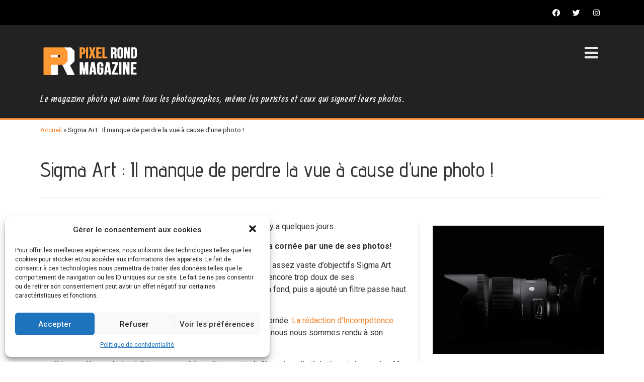

--- FILE ---
content_type: text/html; charset=UTF-8
request_url: https://www.pixelrond.com/il-manque-perdre-la-vue-a-cause-dune-photo/
body_size: 19690
content:
<!doctype html>
<html lang="fr-FR">
<head>
	<meta charset="UTF-8">
		<meta name="viewport" content="width=device-width, initial-scale=1">
	<link rel="profile" href="https://gmpg.org/xfn/11">
	        <meta name="keywords" content="Actualités en continu, Faits divers, Objectifs" />
    <meta name='robots' content='index, follow, max-image-preview:large, max-snippet:-1, max-video-preview:-1' />

	<!-- This site is optimized with the Yoast SEO plugin v21.8.1 - https://yoast.com/wordpress/plugins/seo/ -->
	<title>Sigma Art : Il manque de perdre la vue à cause d&#039;une photo !</title>
	<meta name="description" content="Un objectif Sigma Art mis en cause dans la blessure à la cornée d&#039;un photographe : trop de piqué aurait attaqué l&#039;oeil de ce dernier." />
	<link rel="canonical" href="https://www.pixelrond.com/il-manque-perdre-la-vue-a-cause-dune-photo/" />
	<meta property="og:locale" content="fr_FR" />
	<meta property="og:type" content="article" />
	<meta property="og:title" content="Sigma Art : Il manque de perdre la vue à cause d&#039;une photo !" />
	<meta property="og:description" content="Un objectif Sigma Art mis en cause dans la blessure à la cornée d&#039;un photographe : trop de piqué aurait attaqué l&#039;oeil de ce dernier." />
	<meta property="og:url" content="https://www.pixelrond.com/il-manque-perdre-la-vue-a-cause-dune-photo/" />
	<meta property="og:site_name" content="Pixel Rond" />
	<meta property="article:publisher" content="https://www.facebook.com/incompetencephoto/" />
	<meta property="article:published_time" content="2017-07-09T22:16:47+00:00" />
	<meta property="og:image" content="https://www.pixelrond.com/wp-content/uploads/2017/07/sigma-art.jpg" />
	<meta property="og:image:width" content="1200" />
	<meta property="og:image:height" content="900" />
	<meta property="og:image:type" content="image/jpeg" />
	<meta name="author" content="Henri Tatillon" />
	<meta name="twitter:card" content="summary_large_image" />
	<meta name="twitter:creator" content="@photocompetence" />
	<meta name="twitter:site" content="@photocompetence" />
	<meta name="twitter:label1" content="Écrit par" />
	<meta name="twitter:data1" content="Henri Tatillon" />
	<meta name="twitter:label2" content="Durée de lecture estimée" />
	<meta name="twitter:data2" content="1 minute" />
	<script type="application/ld+json" class="yoast-schema-graph">{"@context":"https://schema.org","@graph":[{"@type":"Article","@id":"https://www.pixelrond.com/il-manque-perdre-la-vue-a-cause-dune-photo/#article","isPartOf":{"@id":"https://www.pixelrond.com/il-manque-perdre-la-vue-a-cause-dune-photo/"},"author":{"name":"Henri Tatillon","@id":"https://www.pixelrond.com/#/schema/person/da43c5cccf7491f5cabbac5d172049ec"},"headline":"Sigma Art : Il manque de perdre la vue à cause d&rsquo;une photo !","datePublished":"2017-07-09T22:16:47+00:00","dateModified":"2017-07-09T22:16:47+00:00","mainEntityOfPage":{"@id":"https://www.pixelrond.com/il-manque-perdre-la-vue-a-cause-dune-photo/"},"wordCount":253,"commentCount":0,"publisher":{"@id":"https://www.pixelrond.com/#organization"},"image":{"@id":"https://www.pixelrond.com/il-manque-perdre-la-vue-a-cause-dune-photo/#primaryimage"},"thumbnailUrl":"https://www.pixelrond.com/wp-content/uploads/2017/07/sigma-art.jpg","keywords":["Objectifs","Sigma","Vie de photographe"],"articleSection":["Actualités en continu","Faits divers","Objectifs"],"inLanguage":"fr-FR","potentialAction":[{"@type":"CommentAction","name":"Comment","target":["https://www.pixelrond.com/il-manque-perdre-la-vue-a-cause-dune-photo/#respond"]}]},{"@type":"WebPage","@id":"https://www.pixelrond.com/il-manque-perdre-la-vue-a-cause-dune-photo/","url":"https://www.pixelrond.com/il-manque-perdre-la-vue-a-cause-dune-photo/","name":"Sigma Art : Il manque de perdre la vue à cause d'une photo !","isPartOf":{"@id":"https://www.pixelrond.com/#website"},"primaryImageOfPage":{"@id":"https://www.pixelrond.com/il-manque-perdre-la-vue-a-cause-dune-photo/#primaryimage"},"image":{"@id":"https://www.pixelrond.com/il-manque-perdre-la-vue-a-cause-dune-photo/#primaryimage"},"thumbnailUrl":"https://www.pixelrond.com/wp-content/uploads/2017/07/sigma-art.jpg","datePublished":"2017-07-09T22:16:47+00:00","dateModified":"2017-07-09T22:16:47+00:00","description":"Un objectif Sigma Art mis en cause dans la blessure à la cornée d'un photographe : trop de piqué aurait attaqué l'oeil de ce dernier.","breadcrumb":{"@id":"https://www.pixelrond.com/il-manque-perdre-la-vue-a-cause-dune-photo/#breadcrumb"},"inLanguage":"fr-FR","potentialAction":[{"@type":"ReadAction","target":["https://www.pixelrond.com/il-manque-perdre-la-vue-a-cause-dune-photo/"]}]},{"@type":"ImageObject","inLanguage":"fr-FR","@id":"https://www.pixelrond.com/il-manque-perdre-la-vue-a-cause-dune-photo/#primaryimage","url":"https://www.pixelrond.com/wp-content/uploads/2017/07/sigma-art.jpg","contentUrl":"https://www.pixelrond.com/wp-content/uploads/2017/07/sigma-art.jpg","width":1200,"height":900},{"@type":"BreadcrumbList","@id":"https://www.pixelrond.com/il-manque-perdre-la-vue-a-cause-dune-photo/#breadcrumb","itemListElement":[{"@type":"ListItem","position":1,"name":"Accueil","item":"https://www.pixelrond.com/"},{"@type":"ListItem","position":2,"name":"Sigma Art : Il manque de perdre la vue à cause d&rsquo;une photo !"}]},{"@type":"WebSite","@id":"https://www.pixelrond.com/#website","url":"https://www.pixelrond.com/","name":"Pixel Rond","description":"Toute la lumière sur le monde de la photographie","publisher":{"@id":"https://www.pixelrond.com/#organization"},"potentialAction":[{"@type":"SearchAction","target":{"@type":"EntryPoint","urlTemplate":"https://www.pixelrond.com/?s={search_term_string}"},"query-input":"required name=search_term_string"}],"inLanguage":"fr-FR"},{"@type":"Organization","@id":"https://www.pixelrond.com/#organization","name":"Incompétence photo","url":"https://www.pixelrond.com/","logo":{"@type":"ImageObject","inLanguage":"fr-FR","@id":"https://www.pixelrond.com/#/schema/logo/image/","url":"https://www.pixelrond.com/wp-content/uploads/2017/05/logo-incomptence-photo.jpg","contentUrl":"https://www.pixelrond.com/wp-content/uploads/2017/05/logo-incomptence-photo.jpg","width":399,"height":224,"caption":"Incompétence photo"},"image":{"@id":"https://www.pixelrond.com/#/schema/logo/image/"},"sameAs":["https://www.facebook.com/incompetencephoto/","https://twitter.com/photocompetence"]},{"@type":"Person","@id":"https://www.pixelrond.com/#/schema/person/da43c5cccf7491f5cabbac5d172049ec","name":"Henri Tatillon","image":{"@type":"ImageObject","inLanguage":"fr-FR","@id":"https://www.pixelrond.com/#/schema/person/image/","url":"https://secure.gravatar.com/avatar/1133c28d45e9e9e71ee90bda5b71558a?s=96&d=mm&r=g","contentUrl":"https://secure.gravatar.com/avatar/1133c28d45e9e9e71ee90bda5b71558a?s=96&d=mm&r=g","caption":"Henri Tatillon"},"url":"https://www.pixelrond.com/u/fredmar17gmail-com/"}]}</script>
	<!-- / Yoast SEO plugin. -->


<link rel="alternate" type="application/rss+xml" title="Pixel Rond &raquo; Flux" href="https://www.pixelrond.com/feed/" />
<link rel="alternate" type="application/rss+xml" title="Pixel Rond &raquo; Flux des commentaires" href="https://www.pixelrond.com/comments/feed/" />
<link rel="alternate" type="application/rss+xml" title="Pixel Rond &raquo; Sigma Art : Il manque de perdre la vue à cause d&rsquo;une photo ! Flux des commentaires" href="https://www.pixelrond.com/il-manque-perdre-la-vue-a-cause-dune-photo/feed/" />
<script type="text/javascript">
window._wpemojiSettings = {"baseUrl":"https:\/\/s.w.org\/images\/core\/emoji\/14.0.0\/72x72\/","ext":".png","svgUrl":"https:\/\/s.w.org\/images\/core\/emoji\/14.0.0\/svg\/","svgExt":".svg","source":{"concatemoji":"https:\/\/www.pixelrond.com\/wp-includes\/js\/wp-emoji-release.min.js?ver=6.2.8"}};
/*! This file is auto-generated */
!function(e,a,t){var n,r,o,i=a.createElement("canvas"),p=i.getContext&&i.getContext("2d");function s(e,t){p.clearRect(0,0,i.width,i.height),p.fillText(e,0,0);e=i.toDataURL();return p.clearRect(0,0,i.width,i.height),p.fillText(t,0,0),e===i.toDataURL()}function c(e){var t=a.createElement("script");t.src=e,t.defer=t.type="text/javascript",a.getElementsByTagName("head")[0].appendChild(t)}for(o=Array("flag","emoji"),t.supports={everything:!0,everythingExceptFlag:!0},r=0;r<o.length;r++)t.supports[o[r]]=function(e){if(p&&p.fillText)switch(p.textBaseline="top",p.font="600 32px Arial",e){case"flag":return s("\ud83c\udff3\ufe0f\u200d\u26a7\ufe0f","\ud83c\udff3\ufe0f\u200b\u26a7\ufe0f")?!1:!s("\ud83c\uddfa\ud83c\uddf3","\ud83c\uddfa\u200b\ud83c\uddf3")&&!s("\ud83c\udff4\udb40\udc67\udb40\udc62\udb40\udc65\udb40\udc6e\udb40\udc67\udb40\udc7f","\ud83c\udff4\u200b\udb40\udc67\u200b\udb40\udc62\u200b\udb40\udc65\u200b\udb40\udc6e\u200b\udb40\udc67\u200b\udb40\udc7f");case"emoji":return!s("\ud83e\udef1\ud83c\udffb\u200d\ud83e\udef2\ud83c\udfff","\ud83e\udef1\ud83c\udffb\u200b\ud83e\udef2\ud83c\udfff")}return!1}(o[r]),t.supports.everything=t.supports.everything&&t.supports[o[r]],"flag"!==o[r]&&(t.supports.everythingExceptFlag=t.supports.everythingExceptFlag&&t.supports[o[r]]);t.supports.everythingExceptFlag=t.supports.everythingExceptFlag&&!t.supports.flag,t.DOMReady=!1,t.readyCallback=function(){t.DOMReady=!0},t.supports.everything||(n=function(){t.readyCallback()},a.addEventListener?(a.addEventListener("DOMContentLoaded",n,!1),e.addEventListener("load",n,!1)):(e.attachEvent("onload",n),a.attachEvent("onreadystatechange",function(){"complete"===a.readyState&&t.readyCallback()})),(e=t.source||{}).concatemoji?c(e.concatemoji):e.wpemoji&&e.twemoji&&(c(e.twemoji),c(e.wpemoji)))}(window,document,window._wpemojiSettings);
</script>
<style type="text/css">
img.wp-smiley,
img.emoji {
	display: inline !important;
	border: none !important;
	box-shadow: none !important;
	height: 1em !important;
	width: 1em !important;
	margin: 0 0.07em !important;
	vertical-align: -0.1em !important;
	background: none !important;
	padding: 0 !important;
}
</style>
	<link rel='stylesheet' id='wp-block-library-css' href='https://www.pixelrond.com/wp-includes/css/dist/block-library/style.min.css?ver=6.2.8' type='text/css' media='all' />
<link rel='stylesheet' id='classic-theme-styles-css' href='https://www.pixelrond.com/wp-includes/css/classic-themes.min.css?ver=6.2.8' type='text/css' media='all' />
<style id='global-styles-inline-css' type='text/css'>
body{--wp--preset--color--black: #000000;--wp--preset--color--cyan-bluish-gray: #abb8c3;--wp--preset--color--white: #ffffff;--wp--preset--color--pale-pink: #f78da7;--wp--preset--color--vivid-red: #cf2e2e;--wp--preset--color--luminous-vivid-orange: #ff6900;--wp--preset--color--luminous-vivid-amber: #fcb900;--wp--preset--color--light-green-cyan: #7bdcb5;--wp--preset--color--vivid-green-cyan: #00d084;--wp--preset--color--pale-cyan-blue: #8ed1fc;--wp--preset--color--vivid-cyan-blue: #0693e3;--wp--preset--color--vivid-purple: #9b51e0;--wp--preset--gradient--vivid-cyan-blue-to-vivid-purple: linear-gradient(135deg,rgba(6,147,227,1) 0%,rgb(155,81,224) 100%);--wp--preset--gradient--light-green-cyan-to-vivid-green-cyan: linear-gradient(135deg,rgb(122,220,180) 0%,rgb(0,208,130) 100%);--wp--preset--gradient--luminous-vivid-amber-to-luminous-vivid-orange: linear-gradient(135deg,rgba(252,185,0,1) 0%,rgba(255,105,0,1) 100%);--wp--preset--gradient--luminous-vivid-orange-to-vivid-red: linear-gradient(135deg,rgba(255,105,0,1) 0%,rgb(207,46,46) 100%);--wp--preset--gradient--very-light-gray-to-cyan-bluish-gray: linear-gradient(135deg,rgb(238,238,238) 0%,rgb(169,184,195) 100%);--wp--preset--gradient--cool-to-warm-spectrum: linear-gradient(135deg,rgb(74,234,220) 0%,rgb(151,120,209) 20%,rgb(207,42,186) 40%,rgb(238,44,130) 60%,rgb(251,105,98) 80%,rgb(254,248,76) 100%);--wp--preset--gradient--blush-light-purple: linear-gradient(135deg,rgb(255,206,236) 0%,rgb(152,150,240) 100%);--wp--preset--gradient--blush-bordeaux: linear-gradient(135deg,rgb(254,205,165) 0%,rgb(254,45,45) 50%,rgb(107,0,62) 100%);--wp--preset--gradient--luminous-dusk: linear-gradient(135deg,rgb(255,203,112) 0%,rgb(199,81,192) 50%,rgb(65,88,208) 100%);--wp--preset--gradient--pale-ocean: linear-gradient(135deg,rgb(255,245,203) 0%,rgb(182,227,212) 50%,rgb(51,167,181) 100%);--wp--preset--gradient--electric-grass: linear-gradient(135deg,rgb(202,248,128) 0%,rgb(113,206,126) 100%);--wp--preset--gradient--midnight: linear-gradient(135deg,rgb(2,3,129) 0%,rgb(40,116,252) 100%);--wp--preset--duotone--dark-grayscale: url('#wp-duotone-dark-grayscale');--wp--preset--duotone--grayscale: url('#wp-duotone-grayscale');--wp--preset--duotone--purple-yellow: url('#wp-duotone-purple-yellow');--wp--preset--duotone--blue-red: url('#wp-duotone-blue-red');--wp--preset--duotone--midnight: url('#wp-duotone-midnight');--wp--preset--duotone--magenta-yellow: url('#wp-duotone-magenta-yellow');--wp--preset--duotone--purple-green: url('#wp-duotone-purple-green');--wp--preset--duotone--blue-orange: url('#wp-duotone-blue-orange');--wp--preset--font-size--small: 13px;--wp--preset--font-size--medium: 20px;--wp--preset--font-size--large: 36px;--wp--preset--font-size--x-large: 42px;--wp--preset--spacing--20: 0.44rem;--wp--preset--spacing--30: 0.67rem;--wp--preset--spacing--40: 1rem;--wp--preset--spacing--50: 1.5rem;--wp--preset--spacing--60: 2.25rem;--wp--preset--spacing--70: 3.38rem;--wp--preset--spacing--80: 5.06rem;--wp--preset--shadow--natural: 6px 6px 9px rgba(0, 0, 0, 0.2);--wp--preset--shadow--deep: 12px 12px 50px rgba(0, 0, 0, 0.4);--wp--preset--shadow--sharp: 6px 6px 0px rgba(0, 0, 0, 0.2);--wp--preset--shadow--outlined: 6px 6px 0px -3px rgba(255, 255, 255, 1), 6px 6px rgba(0, 0, 0, 1);--wp--preset--shadow--crisp: 6px 6px 0px rgba(0, 0, 0, 1);}:where(.is-layout-flex){gap: 0.5em;}body .is-layout-flow > .alignleft{float: left;margin-inline-start: 0;margin-inline-end: 2em;}body .is-layout-flow > .alignright{float: right;margin-inline-start: 2em;margin-inline-end: 0;}body .is-layout-flow > .aligncenter{margin-left: auto !important;margin-right: auto !important;}body .is-layout-constrained > .alignleft{float: left;margin-inline-start: 0;margin-inline-end: 2em;}body .is-layout-constrained > .alignright{float: right;margin-inline-start: 2em;margin-inline-end: 0;}body .is-layout-constrained > .aligncenter{margin-left: auto !important;margin-right: auto !important;}body .is-layout-constrained > :where(:not(.alignleft):not(.alignright):not(.alignfull)){max-width: var(--wp--style--global--content-size);margin-left: auto !important;margin-right: auto !important;}body .is-layout-constrained > .alignwide{max-width: var(--wp--style--global--wide-size);}body .is-layout-flex{display: flex;}body .is-layout-flex{flex-wrap: wrap;align-items: center;}body .is-layout-flex > *{margin: 0;}:where(.wp-block-columns.is-layout-flex){gap: 2em;}.has-black-color{color: var(--wp--preset--color--black) !important;}.has-cyan-bluish-gray-color{color: var(--wp--preset--color--cyan-bluish-gray) !important;}.has-white-color{color: var(--wp--preset--color--white) !important;}.has-pale-pink-color{color: var(--wp--preset--color--pale-pink) !important;}.has-vivid-red-color{color: var(--wp--preset--color--vivid-red) !important;}.has-luminous-vivid-orange-color{color: var(--wp--preset--color--luminous-vivid-orange) !important;}.has-luminous-vivid-amber-color{color: var(--wp--preset--color--luminous-vivid-amber) !important;}.has-light-green-cyan-color{color: var(--wp--preset--color--light-green-cyan) !important;}.has-vivid-green-cyan-color{color: var(--wp--preset--color--vivid-green-cyan) !important;}.has-pale-cyan-blue-color{color: var(--wp--preset--color--pale-cyan-blue) !important;}.has-vivid-cyan-blue-color{color: var(--wp--preset--color--vivid-cyan-blue) !important;}.has-vivid-purple-color{color: var(--wp--preset--color--vivid-purple) !important;}.has-black-background-color{background-color: var(--wp--preset--color--black) !important;}.has-cyan-bluish-gray-background-color{background-color: var(--wp--preset--color--cyan-bluish-gray) !important;}.has-white-background-color{background-color: var(--wp--preset--color--white) !important;}.has-pale-pink-background-color{background-color: var(--wp--preset--color--pale-pink) !important;}.has-vivid-red-background-color{background-color: var(--wp--preset--color--vivid-red) !important;}.has-luminous-vivid-orange-background-color{background-color: var(--wp--preset--color--luminous-vivid-orange) !important;}.has-luminous-vivid-amber-background-color{background-color: var(--wp--preset--color--luminous-vivid-amber) !important;}.has-light-green-cyan-background-color{background-color: var(--wp--preset--color--light-green-cyan) !important;}.has-vivid-green-cyan-background-color{background-color: var(--wp--preset--color--vivid-green-cyan) !important;}.has-pale-cyan-blue-background-color{background-color: var(--wp--preset--color--pale-cyan-blue) !important;}.has-vivid-cyan-blue-background-color{background-color: var(--wp--preset--color--vivid-cyan-blue) !important;}.has-vivid-purple-background-color{background-color: var(--wp--preset--color--vivid-purple) !important;}.has-black-border-color{border-color: var(--wp--preset--color--black) !important;}.has-cyan-bluish-gray-border-color{border-color: var(--wp--preset--color--cyan-bluish-gray) !important;}.has-white-border-color{border-color: var(--wp--preset--color--white) !important;}.has-pale-pink-border-color{border-color: var(--wp--preset--color--pale-pink) !important;}.has-vivid-red-border-color{border-color: var(--wp--preset--color--vivid-red) !important;}.has-luminous-vivid-orange-border-color{border-color: var(--wp--preset--color--luminous-vivid-orange) !important;}.has-luminous-vivid-amber-border-color{border-color: var(--wp--preset--color--luminous-vivid-amber) !important;}.has-light-green-cyan-border-color{border-color: var(--wp--preset--color--light-green-cyan) !important;}.has-vivid-green-cyan-border-color{border-color: var(--wp--preset--color--vivid-green-cyan) !important;}.has-pale-cyan-blue-border-color{border-color: var(--wp--preset--color--pale-cyan-blue) !important;}.has-vivid-cyan-blue-border-color{border-color: var(--wp--preset--color--vivid-cyan-blue) !important;}.has-vivid-purple-border-color{border-color: var(--wp--preset--color--vivid-purple) !important;}.has-vivid-cyan-blue-to-vivid-purple-gradient-background{background: var(--wp--preset--gradient--vivid-cyan-blue-to-vivid-purple) !important;}.has-light-green-cyan-to-vivid-green-cyan-gradient-background{background: var(--wp--preset--gradient--light-green-cyan-to-vivid-green-cyan) !important;}.has-luminous-vivid-amber-to-luminous-vivid-orange-gradient-background{background: var(--wp--preset--gradient--luminous-vivid-amber-to-luminous-vivid-orange) !important;}.has-luminous-vivid-orange-to-vivid-red-gradient-background{background: var(--wp--preset--gradient--luminous-vivid-orange-to-vivid-red) !important;}.has-very-light-gray-to-cyan-bluish-gray-gradient-background{background: var(--wp--preset--gradient--very-light-gray-to-cyan-bluish-gray) !important;}.has-cool-to-warm-spectrum-gradient-background{background: var(--wp--preset--gradient--cool-to-warm-spectrum) !important;}.has-blush-light-purple-gradient-background{background: var(--wp--preset--gradient--blush-light-purple) !important;}.has-blush-bordeaux-gradient-background{background: var(--wp--preset--gradient--blush-bordeaux) !important;}.has-luminous-dusk-gradient-background{background: var(--wp--preset--gradient--luminous-dusk) !important;}.has-pale-ocean-gradient-background{background: var(--wp--preset--gradient--pale-ocean) !important;}.has-electric-grass-gradient-background{background: var(--wp--preset--gradient--electric-grass) !important;}.has-midnight-gradient-background{background: var(--wp--preset--gradient--midnight) !important;}.has-small-font-size{font-size: var(--wp--preset--font-size--small) !important;}.has-medium-font-size{font-size: var(--wp--preset--font-size--medium) !important;}.has-large-font-size{font-size: var(--wp--preset--font-size--large) !important;}.has-x-large-font-size{font-size: var(--wp--preset--font-size--x-large) !important;}
.wp-block-navigation a:where(:not(.wp-element-button)){color: inherit;}
:where(.wp-block-columns.is-layout-flex){gap: 2em;}
.wp-block-pullquote{font-size: 1.5em;line-height: 1.6;}
</style>
<link rel='stylesheet' id='pixelrond-magazine-css' href='https://www.pixelrond.com/wp-content/plugins/pixelrond-magazine/public/css/pixelrond-magazine-public.css?ver=1.0.0' type='text/css' media='all' />
<link rel='stylesheet' id='pixelrond-magazine-unslider-css' href='https://www.pixelrond.com/wp-content/plugins/pixelrond-magazine/public/css/unslider.css?ver=1.0.0' type='text/css' media='all' />
<link rel='stylesheet' id='pixelrond-magazine-unslider-dots-css' href='https://www.pixelrond.com/wp-content/plugins/pixelrond-magazine/public/css/unslider-dots.css?ver=1.0.0' type='text/css' media='all' />
<link rel='stylesheet' id='dashicons-css' href='https://www.pixelrond.com/wp-includes/css/dashicons.min.css?ver=6.2.8' type='text/css' media='all' />
<link rel='stylesheet' id='post-views-counter-frontend-css' href='https://www.pixelrond.com/wp-content/plugins/post-views-counter/css/frontend.min.css?ver=1.4.7' type='text/css' media='all' />
<link rel='stylesheet' id='cmplz-general-css' href='https://www.pixelrond.com/wp-content/plugins/complianz-gdpr/assets/css/cookieblocker.min.css?ver=6.5.2' type='text/css' media='all' />
<link rel='stylesheet' id='parent-style-css' href='https://www.pixelrond.com/wp-content/themes/hello-elementor/style.css?ver=2.5.0' type='text/css' media='all' />
<link rel='stylesheet' id='child-style-css' href='https://www.pixelrond.com/wp-content/themes/hello-pixels/style.css?ver=1.0' type='text/css' media='all' />
<link rel='stylesheet' id='hello-elementor-css' href='https://www.pixelrond.com/wp-content/themes/hello-elementor/style.min.css?ver=2.5.0' type='text/css' media='all' />
<link rel='stylesheet' id='hello-elementor-theme-style-css' href='https://www.pixelrond.com/wp-content/themes/hello-elementor/theme.min.css?ver=2.5.0' type='text/css' media='all' />
<link rel='stylesheet' id='elementor-frontend-css' href='https://www.pixelrond.com/wp-content/plugins/elementor/assets/css/frontend-lite.min.css?ver=3.15.1' type='text/css' media='all' />
<link rel='stylesheet' id='elementor-post-1664-css' href='https://www.pixelrond.com/wp-content/uploads/elementor/css/post-1664.css?ver=1691501109' type='text/css' media='all' />
<link rel='stylesheet' id='elementor-icons-css' href='https://www.pixelrond.com/wp-content/plugins/elementor/assets/lib/eicons/css/elementor-icons.min.css?ver=5.21.0' type='text/css' media='all' />
<link rel='stylesheet' id='swiper-css' href='https://www.pixelrond.com/wp-content/plugins/elementor/assets/lib/swiper/css/swiper.min.css?ver=5.3.6' type='text/css' media='all' />
<link rel='stylesheet' id='elementor-pro-css' href='https://www.pixelrond.com/wp-content/plugins/elementor-pro/assets/css/frontend-lite.min.css?ver=3.7.1' type='text/css' media='all' />
<link rel='stylesheet' id='elementor-post-1670-css' href='https://www.pixelrond.com/wp-content/uploads/elementor/css/post-1670.css?ver=1691501114' type='text/css' media='all' />
<link rel='stylesheet' id='elementor-post-1683-css' href='https://www.pixelrond.com/wp-content/uploads/elementor/css/post-1683.css?ver=1691501110' type='text/css' media='all' />
<link rel='stylesheet' id='elementor-post-1722-css' href='https://www.pixelrond.com/wp-content/uploads/elementor/css/post-1722.css?ver=1691502129' type='text/css' media='all' />
<link rel='stylesheet' id='ecs-styles-css' href='https://www.pixelrond.com/wp-content/plugins/ele-custom-skin/assets/css/ecs-style.css?ver=3.1.7' type='text/css' media='all' />
<link rel='stylesheet' id='elementor-post-1734-css' href='https://www.pixelrond.com/wp-content/uploads/elementor/css/post-1734.css?ver=1655160795' type='text/css' media='all' />
<link rel='stylesheet' id='google-fonts-1-css' href='https://fonts.googleapis.com/css?family=Roboto%3A100%2C100italic%2C200%2C200italic%2C300%2C300italic%2C400%2C400italic%2C500%2C500italic%2C600%2C600italic%2C700%2C700italic%2C800%2C800italic%2C900%2C900italic%7CRoboto+Slab%3A100%2C100italic%2C200%2C200italic%2C300%2C300italic%2C400%2C400italic%2C500%2C500italic%2C600%2C600italic%2C700%2C700italic%2C800%2C800italic%2C900%2C900italic%7CAdvent+Pro%3A100%2C100italic%2C200%2C200italic%2C300%2C300italic%2C400%2C400italic%2C500%2C500italic%2C600%2C600italic%2C700%2C700italic%2C800%2C800italic%2C900%2C900italic%7CAllan%3A100%2C100italic%2C200%2C200italic%2C300%2C300italic%2C400%2C400italic%2C500%2C500italic%2C600%2C600italic%2C700%2C700italic%2C800%2C800italic%2C900%2C900italic&#038;display=auto&#038;ver=6.2.8' type='text/css' media='all' />
<link rel='stylesheet' id='elementor-icons-shared-0-css' href='https://www.pixelrond.com/wp-content/plugins/elementor/assets/lib/font-awesome/css/fontawesome.min.css?ver=5.15.3' type='text/css' media='all' />
<link rel='stylesheet' id='elementor-icons-fa-brands-css' href='https://www.pixelrond.com/wp-content/plugins/elementor/assets/lib/font-awesome/css/brands.min.css?ver=5.15.3' type='text/css' media='all' />
<link rel='stylesheet' id='elementor-icons-fa-solid-css' href='https://www.pixelrond.com/wp-content/plugins/elementor/assets/lib/font-awesome/css/solid.min.css?ver=5.15.3' type='text/css' media='all' />
<link rel="preconnect" href="https://fonts.gstatic.com/" crossorigin><script type='text/javascript' src='https://www.pixelrond.com/wp-includes/js/jquery/jquery.min.js?ver=3.6.4' id='jquery-core-js'></script>
<script type='text/javascript' src='https://www.pixelrond.com/wp-includes/js/jquery/jquery-migrate.min.js?ver=3.4.0' id='jquery-migrate-js'></script>
<script type='text/javascript' src='https://www.pixelrond.com/wp-content/plugins/pixelrond-magazine/public/js/unslider-min.js?ver=1.0.0' id='pixelrond-magazine-unslider-js'></script>
<script type='text/javascript' src='https://www.pixelrond.com/wp-content/plugins/pixelrond-magazine/public/js/pixelrond-magazine-public.js?ver=1.0.0' id='pixelrond-magazine-js'></script>
<script type='text/javascript' id='ecs_ajax_load-js-extra'>
/* <![CDATA[ */
var ecs_ajax_params = {"ajaxurl":"https:\/\/www.pixelrond.com\/wp-admin\/admin-ajax.php","posts":"{\"page\":0,\"name\":\"il-manque-perdre-la-vue-a-cause-dune-photo\",\"error\":\"\",\"m\":\"\",\"p\":0,\"post_parent\":\"\",\"subpost\":\"\",\"subpost_id\":\"\",\"attachment\":\"\",\"attachment_id\":0,\"pagename\":\"\",\"page_id\":0,\"second\":\"\",\"minute\":\"\",\"hour\":\"\",\"day\":0,\"monthnum\":0,\"year\":0,\"w\":0,\"category_name\":\"\",\"tag\":\"\",\"cat\":\"\",\"tag_id\":\"\",\"author\":\"\",\"author_name\":\"\",\"feed\":\"\",\"tb\":\"\",\"paged\":0,\"meta_key\":\"\",\"meta_value\":\"\",\"preview\":\"\",\"s\":\"\",\"sentence\":\"\",\"title\":\"\",\"fields\":\"\",\"menu_order\":\"\",\"embed\":\"\",\"category__in\":[],\"category__not_in\":[],\"category__and\":[],\"post__in\":[],\"post__not_in\":[],\"post_name__in\":[],\"tag__in\":[],\"tag__not_in\":[],\"tag__and\":[],\"tag_slug__in\":[],\"tag_slug__and\":[],\"post_parent__in\":[],\"post_parent__not_in\":[],\"author__in\":[],\"author__not_in\":[],\"search_columns\":[],\"post_type\":[\"post\",\"page\",\"e-landing-page\"],\"ignore_sticky_posts\":false,\"suppress_filters\":false,\"cache_results\":true,\"update_post_term_cache\":true,\"update_menu_item_cache\":false,\"lazy_load_term_meta\":true,\"update_post_meta_cache\":true,\"posts_per_page\":10,\"nopaging\":false,\"comments_per_page\":\"50\",\"no_found_rows\":false,\"order\":\"DESC\"}"};
/* ]]> */
</script>
<script type='text/javascript' src='https://www.pixelrond.com/wp-content/plugins/ele-custom-skin/assets/js/ecs_ajax_pagination.js?ver=3.1.7' id='ecs_ajax_load-js'></script>
<script type='text/javascript' src='https://www.pixelrond.com/wp-content/plugins/ele-custom-skin/assets/js/ecs.js?ver=3.1.7' id='ecs-script-js'></script>
<link rel="https://api.w.org/" href="https://www.pixelrond.com/wp-json/" /><link rel="alternate" type="application/json" href="https://www.pixelrond.com/wp-json/wp/v2/posts/650" /><link rel="EditURI" type="application/rsd+xml" title="RSD" href="https://www.pixelrond.com/xmlrpc.php?rsd" />
<link rel="wlwmanifest" type="application/wlwmanifest+xml" href="https://www.pixelrond.com/wp-includes/wlwmanifest.xml" />
<meta name="generator" content="WordPress 6.2.8" />
<link rel='shortlink' href='https://www.pixelrond.com/?p=650' />
<link rel="alternate" type="application/json+oembed" href="https://www.pixelrond.com/wp-json/oembed/1.0/embed?url=https%3A%2F%2Fwww.pixelrond.com%2Fil-manque-perdre-la-vue-a-cause-dune-photo%2F" />
<link rel="alternate" type="text/xml+oembed" href="https://www.pixelrond.com/wp-json/oembed/1.0/embed?url=https%3A%2F%2Fwww.pixelrond.com%2Fil-manque-perdre-la-vue-a-cause-dune-photo%2F&#038;format=xml" />
<style>.cmplz-hidden{display:none!important;}</style><meta name="generator" content="Elementor 3.15.1; features: e_dom_optimization, e_optimized_assets_loading, e_optimized_css_loading, additional_custom_breakpoints; settings: css_print_method-external, google_font-enabled, font_display-auto">
<!-- Matomo Tag Manager -->
<script>
  var _mtm = window._mtm = window._mtm || [];
  _mtm.push({'mtm.startTime': (new Date().getTime()), 'event': 'mtm.Start'});
  (function() {
    var d=document, g=d.createElement('script'), s=d.getElementsByTagName('script')[0];
    g.async=true; g.src='https://matomo.la-source.net/js/container_n9zJdp4u.js'; s.parentNode.insertBefore(g,s);
  })();
</script>
<!-- End Matomo Tag Manager -->

<!-- Google Tag Manager -->
<script>(function(w,d,s,l,i){w[l]=w[l]||[];w[l].push({'gtm.start':
new Date().getTime(),event:'gtm.js'});var f=d.getElementsByTagName(s)[0],
j=d.createElement(s),dl=l!='dataLayer'?'&l='+l:'';j.async=true;j.src=
'https://www.googletagmanager.com/gtm.js?id='+i+dl;f.parentNode.insertBefore(j,f);
})(window,document,'script','dataLayer','GTM-MPG2Z3Q');</script>
<!-- End Google Tag Manager -->
<link rel="icon" href="https://www.pixelrond.com/wp-content/uploads/2017/07/cropped-logo-pixel-rond-1600x900-1-32x32.jpg" sizes="32x32" />
<link rel="icon" href="https://www.pixelrond.com/wp-content/uploads/2017/07/cropped-logo-pixel-rond-1600x900-1-192x192.jpg" sizes="192x192" />
<link rel="apple-touch-icon" href="https://www.pixelrond.com/wp-content/uploads/2017/07/cropped-logo-pixel-rond-1600x900-1-180x180.jpg" />
<meta name="msapplication-TileImage" content="https://www.pixelrond.com/wp-content/uploads/2017/07/cropped-logo-pixel-rond-1600x900-1-270x270.jpg" />
</head>
<body data-cmplz=1 class="post-template-default single single-post postid-650 single-format-standard elementor-default elementor-kit-1664 elementor-page-1722">

<svg xmlns="http://www.w3.org/2000/svg" viewBox="0 0 0 0" width="0" height="0" focusable="false" role="none" style="visibility: hidden; position: absolute; left: -9999px; overflow: hidden;" ><defs><filter id="wp-duotone-dark-grayscale"><feColorMatrix color-interpolation-filters="sRGB" type="matrix" values=" .299 .587 .114 0 0 .299 .587 .114 0 0 .299 .587 .114 0 0 .299 .587 .114 0 0 " /><feComponentTransfer color-interpolation-filters="sRGB" ><feFuncR type="table" tableValues="0 0.49803921568627" /><feFuncG type="table" tableValues="0 0.49803921568627" /><feFuncB type="table" tableValues="0 0.49803921568627" /><feFuncA type="table" tableValues="1 1" /></feComponentTransfer><feComposite in2="SourceGraphic" operator="in" /></filter></defs></svg><svg xmlns="http://www.w3.org/2000/svg" viewBox="0 0 0 0" width="0" height="0" focusable="false" role="none" style="visibility: hidden; position: absolute; left: -9999px; overflow: hidden;" ><defs><filter id="wp-duotone-grayscale"><feColorMatrix color-interpolation-filters="sRGB" type="matrix" values=" .299 .587 .114 0 0 .299 .587 .114 0 0 .299 .587 .114 0 0 .299 .587 .114 0 0 " /><feComponentTransfer color-interpolation-filters="sRGB" ><feFuncR type="table" tableValues="0 1" /><feFuncG type="table" tableValues="0 1" /><feFuncB type="table" tableValues="0 1" /><feFuncA type="table" tableValues="1 1" /></feComponentTransfer><feComposite in2="SourceGraphic" operator="in" /></filter></defs></svg><svg xmlns="http://www.w3.org/2000/svg" viewBox="0 0 0 0" width="0" height="0" focusable="false" role="none" style="visibility: hidden; position: absolute; left: -9999px; overflow: hidden;" ><defs><filter id="wp-duotone-purple-yellow"><feColorMatrix color-interpolation-filters="sRGB" type="matrix" values=" .299 .587 .114 0 0 .299 .587 .114 0 0 .299 .587 .114 0 0 .299 .587 .114 0 0 " /><feComponentTransfer color-interpolation-filters="sRGB" ><feFuncR type="table" tableValues="0.54901960784314 0.98823529411765" /><feFuncG type="table" tableValues="0 1" /><feFuncB type="table" tableValues="0.71764705882353 0.25490196078431" /><feFuncA type="table" tableValues="1 1" /></feComponentTransfer><feComposite in2="SourceGraphic" operator="in" /></filter></defs></svg><svg xmlns="http://www.w3.org/2000/svg" viewBox="0 0 0 0" width="0" height="0" focusable="false" role="none" style="visibility: hidden; position: absolute; left: -9999px; overflow: hidden;" ><defs><filter id="wp-duotone-blue-red"><feColorMatrix color-interpolation-filters="sRGB" type="matrix" values=" .299 .587 .114 0 0 .299 .587 .114 0 0 .299 .587 .114 0 0 .299 .587 .114 0 0 " /><feComponentTransfer color-interpolation-filters="sRGB" ><feFuncR type="table" tableValues="0 1" /><feFuncG type="table" tableValues="0 0.27843137254902" /><feFuncB type="table" tableValues="0.5921568627451 0.27843137254902" /><feFuncA type="table" tableValues="1 1" /></feComponentTransfer><feComposite in2="SourceGraphic" operator="in" /></filter></defs></svg><svg xmlns="http://www.w3.org/2000/svg" viewBox="0 0 0 0" width="0" height="0" focusable="false" role="none" style="visibility: hidden; position: absolute; left: -9999px; overflow: hidden;" ><defs><filter id="wp-duotone-midnight"><feColorMatrix color-interpolation-filters="sRGB" type="matrix" values=" .299 .587 .114 0 0 .299 .587 .114 0 0 .299 .587 .114 0 0 .299 .587 .114 0 0 " /><feComponentTransfer color-interpolation-filters="sRGB" ><feFuncR type="table" tableValues="0 0" /><feFuncG type="table" tableValues="0 0.64705882352941" /><feFuncB type="table" tableValues="0 1" /><feFuncA type="table" tableValues="1 1" /></feComponentTransfer><feComposite in2="SourceGraphic" operator="in" /></filter></defs></svg><svg xmlns="http://www.w3.org/2000/svg" viewBox="0 0 0 0" width="0" height="0" focusable="false" role="none" style="visibility: hidden; position: absolute; left: -9999px; overflow: hidden;" ><defs><filter id="wp-duotone-magenta-yellow"><feColorMatrix color-interpolation-filters="sRGB" type="matrix" values=" .299 .587 .114 0 0 .299 .587 .114 0 0 .299 .587 .114 0 0 .299 .587 .114 0 0 " /><feComponentTransfer color-interpolation-filters="sRGB" ><feFuncR type="table" tableValues="0.78039215686275 1" /><feFuncG type="table" tableValues="0 0.94901960784314" /><feFuncB type="table" tableValues="0.35294117647059 0.47058823529412" /><feFuncA type="table" tableValues="1 1" /></feComponentTransfer><feComposite in2="SourceGraphic" operator="in" /></filter></defs></svg><svg xmlns="http://www.w3.org/2000/svg" viewBox="0 0 0 0" width="0" height="0" focusable="false" role="none" style="visibility: hidden; position: absolute; left: -9999px; overflow: hidden;" ><defs><filter id="wp-duotone-purple-green"><feColorMatrix color-interpolation-filters="sRGB" type="matrix" values=" .299 .587 .114 0 0 .299 .587 .114 0 0 .299 .587 .114 0 0 .299 .587 .114 0 0 " /><feComponentTransfer color-interpolation-filters="sRGB" ><feFuncR type="table" tableValues="0.65098039215686 0.40392156862745" /><feFuncG type="table" tableValues="0 1" /><feFuncB type="table" tableValues="0.44705882352941 0.4" /><feFuncA type="table" tableValues="1 1" /></feComponentTransfer><feComposite in2="SourceGraphic" operator="in" /></filter></defs></svg><svg xmlns="http://www.w3.org/2000/svg" viewBox="0 0 0 0" width="0" height="0" focusable="false" role="none" style="visibility: hidden; position: absolute; left: -9999px; overflow: hidden;" ><defs><filter id="wp-duotone-blue-orange"><feColorMatrix color-interpolation-filters="sRGB" type="matrix" values=" .299 .587 .114 0 0 .299 .587 .114 0 0 .299 .587 .114 0 0 .299 .587 .114 0 0 " /><feComponentTransfer color-interpolation-filters="sRGB" ><feFuncR type="table" tableValues="0.098039215686275 1" /><feFuncG type="table" tableValues="0 0.66274509803922" /><feFuncB type="table" tableValues="0.84705882352941 0.41960784313725" /><feFuncA type="table" tableValues="1 1" /></feComponentTransfer><feComposite in2="SourceGraphic" operator="in" /></filter></defs></svg><!-- Google Tag Manager (noscript) -->
<noscript><iframe src="https://www.googletagmanager.com/ns.html?id=GTM-MPG2Z3Q"
height="0" width="0" style="display:none;visibility:hidden"></iframe></noscript>
<!-- End Google Tag Manager (noscript) -->
		<div data-elementor-type="header" data-elementor-id="1670" class="elementor elementor-1670 elementor-location-header">
								<section class="elementor-section elementor-top-section elementor-element elementor-element-804fa77 elementor-section-boxed elementor-section-height-default elementor-section-height-default" data-id="804fa77" data-element_type="section" data-settings="{&quot;background_background&quot;:&quot;classic&quot;}">
						<div class="elementor-container elementor-column-gap-default">
					<div class="elementor-column elementor-col-100 elementor-top-column elementor-element elementor-element-50cbc87" data-id="50cbc87" data-element_type="column">
			<div class="elementor-widget-wrap elementor-element-populated">
								<div class="elementor-element elementor-element-41a2fee e-grid-align-right elementor-shape-rounded elementor-grid-0 elementor-widget elementor-widget-social-icons" data-id="41a2fee" data-element_type="widget" data-widget_type="social-icons.default">
				<div class="elementor-widget-container">
			<style>/*! elementor - v3.15.0 - 02-08-2023 */
.elementor-widget-social-icons.elementor-grid-0 .elementor-widget-container,.elementor-widget-social-icons.elementor-grid-mobile-0 .elementor-widget-container,.elementor-widget-social-icons.elementor-grid-tablet-0 .elementor-widget-container{line-height:1;font-size:0}.elementor-widget-social-icons:not(.elementor-grid-0):not(.elementor-grid-tablet-0):not(.elementor-grid-mobile-0) .elementor-grid{display:inline-grid}.elementor-widget-social-icons .elementor-grid{grid-column-gap:var(--grid-column-gap,5px);grid-row-gap:var(--grid-row-gap,5px);grid-template-columns:var(--grid-template-columns);justify-content:var(--justify-content,center);justify-items:var(--justify-content,center)}.elementor-icon.elementor-social-icon{font-size:var(--icon-size,25px);line-height:var(--icon-size,25px);width:calc(var(--icon-size, 25px) + (2 * var(--icon-padding, .5em)));height:calc(var(--icon-size, 25px) + (2 * var(--icon-padding, .5em)))}.elementor-social-icon{--e-social-icon-icon-color:#fff;display:inline-flex;background-color:#69727d;align-items:center;justify-content:center;text-align:center;cursor:pointer}.elementor-social-icon i{color:var(--e-social-icon-icon-color)}.elementor-social-icon svg{fill:var(--e-social-icon-icon-color)}.elementor-social-icon:last-child{margin:0}.elementor-social-icon:hover{opacity:.9;color:#fff}.elementor-social-icon-android{background-color:#a4c639}.elementor-social-icon-apple{background-color:#999}.elementor-social-icon-behance{background-color:#1769ff}.elementor-social-icon-bitbucket{background-color:#205081}.elementor-social-icon-codepen{background-color:#000}.elementor-social-icon-delicious{background-color:#39f}.elementor-social-icon-deviantart{background-color:#05cc47}.elementor-social-icon-digg{background-color:#005be2}.elementor-social-icon-dribbble{background-color:#ea4c89}.elementor-social-icon-elementor{background-color:#d30c5c}.elementor-social-icon-envelope{background-color:#ea4335}.elementor-social-icon-facebook,.elementor-social-icon-facebook-f{background-color:#3b5998}.elementor-social-icon-flickr{background-color:#0063dc}.elementor-social-icon-foursquare{background-color:#2d5be3}.elementor-social-icon-free-code-camp,.elementor-social-icon-freecodecamp{background-color:#006400}.elementor-social-icon-github{background-color:#333}.elementor-social-icon-gitlab{background-color:#e24329}.elementor-social-icon-globe{background-color:#69727d}.elementor-social-icon-google-plus,.elementor-social-icon-google-plus-g{background-color:#dd4b39}.elementor-social-icon-houzz{background-color:#7ac142}.elementor-social-icon-instagram{background-color:#262626}.elementor-social-icon-jsfiddle{background-color:#487aa2}.elementor-social-icon-link{background-color:#818a91}.elementor-social-icon-linkedin,.elementor-social-icon-linkedin-in{background-color:#0077b5}.elementor-social-icon-medium{background-color:#00ab6b}.elementor-social-icon-meetup{background-color:#ec1c40}.elementor-social-icon-mixcloud{background-color:#273a4b}.elementor-social-icon-odnoklassniki{background-color:#f4731c}.elementor-social-icon-pinterest{background-color:#bd081c}.elementor-social-icon-product-hunt{background-color:#da552f}.elementor-social-icon-reddit{background-color:#ff4500}.elementor-social-icon-rss{background-color:#f26522}.elementor-social-icon-shopping-cart{background-color:#4caf50}.elementor-social-icon-skype{background-color:#00aff0}.elementor-social-icon-slideshare{background-color:#0077b5}.elementor-social-icon-snapchat{background-color:#fffc00}.elementor-social-icon-soundcloud{background-color:#f80}.elementor-social-icon-spotify{background-color:#2ebd59}.elementor-social-icon-stack-overflow{background-color:#fe7a15}.elementor-social-icon-steam{background-color:#00adee}.elementor-social-icon-stumbleupon{background-color:#eb4924}.elementor-social-icon-telegram{background-color:#2ca5e0}.elementor-social-icon-thumb-tack{background-color:#1aa1d8}.elementor-social-icon-tripadvisor{background-color:#589442}.elementor-social-icon-tumblr{background-color:#35465c}.elementor-social-icon-twitch{background-color:#6441a5}.elementor-social-icon-twitter{background-color:#1da1f2}.elementor-social-icon-viber{background-color:#665cac}.elementor-social-icon-vimeo{background-color:#1ab7ea}.elementor-social-icon-vk{background-color:#45668e}.elementor-social-icon-weibo{background-color:#dd2430}.elementor-social-icon-weixin{background-color:#31a918}.elementor-social-icon-whatsapp{background-color:#25d366}.elementor-social-icon-wordpress{background-color:#21759b}.elementor-social-icon-xing{background-color:#026466}.elementor-social-icon-yelp{background-color:#af0606}.elementor-social-icon-youtube{background-color:#cd201f}.elementor-social-icon-500px{background-color:#0099e5}.elementor-shape-rounded .elementor-icon.elementor-social-icon{border-radius:10%}.elementor-shape-circle .elementor-icon.elementor-social-icon{border-radius:50%}</style>		<div class="elementor-social-icons-wrapper elementor-grid">
							<span class="elementor-grid-item">
					<a class="elementor-icon elementor-social-icon elementor-social-icon-facebook elementor-repeater-item-64fc552" href="https://www.facebook.com/PixelRond" target="_blank">
						<span class="elementor-screen-only">Facebook</span>
						<i class="fab fa-facebook"></i>					</a>
				</span>
							<span class="elementor-grid-item">
					<a class="elementor-icon elementor-social-icon elementor-social-icon-twitter elementor-repeater-item-51624ce" href="https://twitter.com/pixelrondmag" target="_blank">
						<span class="elementor-screen-only">Twitter</span>
						<i class="fab fa-twitter"></i>					</a>
				</span>
							<span class="elementor-grid-item">
					<a class="elementor-icon elementor-social-icon elementor-social-icon-instagram elementor-repeater-item-7c1a669" href="https://instagram.com/pixelrond" target="_blank">
						<span class="elementor-screen-only">Instagram</span>
						<i class="fab fa-instagram"></i>					</a>
				</span>
					</div>
				</div>
				</div>
					</div>
		</div>
							</div>
		</section>
				<section class="elementor-section elementor-top-section elementor-element elementor-element-64e9f83 elementor-section-boxed elementor-section-height-default elementor-section-height-default" data-id="64e9f83" data-element_type="section" data-settings="{&quot;background_background&quot;:&quot;classic&quot;}">
						<div class="elementor-container elementor-column-gap-default">
					<div class="elementor-column elementor-col-50 elementor-top-column elementor-element elementor-element-0975370" data-id="0975370" data-element_type="column">
			<div class="elementor-widget-wrap elementor-element-populated">
								<div class="elementor-element elementor-element-1f6908f6 elementor-widget elementor-widget-image" data-id="1f6908f6" data-element_type="widget" data-widget_type="image.default">
				<div class="elementor-widget-container">
			<style>/*! elementor - v3.15.0 - 02-08-2023 */
.elementor-widget-image{text-align:center}.elementor-widget-image a{display:inline-block}.elementor-widget-image a img[src$=".svg"]{width:48px}.elementor-widget-image img{vertical-align:middle;display:inline-block}</style>													<a href="https://www.pixelrond.com">
							<img width="495" height="200" src="https://www.pixelrond.com/wp-content/uploads/2020/03/pixelrond-magazine-logo-alter-white.png" class="attachment-full size-full wp-image-1608" alt="" loading="lazy" srcset="https://www.pixelrond.com/wp-content/uploads/2020/03/pixelrond-magazine-logo-alter-white.png 495w, https://www.pixelrond.com/wp-content/uploads/2020/03/pixelrond-magazine-logo-alter-white-300x121.png 300w" sizes="(max-width: 495px) 100vw, 495px" />								</a>
															</div>
				</div>
					</div>
		</div>
				<div class="elementor-column elementor-col-50 elementor-top-column elementor-element elementor-element-841137d" data-id="841137d" data-element_type="column">
			<div class="elementor-widget-wrap elementor-element-populated">
								<div class="elementor-element elementor-element-3ccff54 elementor-view-default elementor-widget elementor-widget-icon" data-id="3ccff54" data-element_type="widget" data-widget_type="icon.default">
				<div class="elementor-widget-container">
					<div class="elementor-icon-wrapper">
			<a class="elementor-icon" href="#elementor-action%3Aaction%3Dpopup%3Aopen%26settings%3DeyJpZCI6IjE3ODYiLCJ0b2dnbGUiOmZhbHNlfQ%3D%3D">
			<i aria-hidden="true" class="fas fa-bars"></i>			</a>
		</div>
				</div>
				</div>
					</div>
		</div>
							</div>
		</section>
				<section class="elementor-section elementor-top-section elementor-element elementor-element-0159c40 elementor-section-boxed elementor-section-height-default elementor-section-height-default" data-id="0159c40" data-element_type="section" data-settings="{&quot;background_background&quot;:&quot;classic&quot;}">
						<div class="elementor-container elementor-column-gap-default">
					<div class="elementor-column elementor-col-100 elementor-top-column elementor-element elementor-element-47a8535" data-id="47a8535" data-element_type="column">
			<div class="elementor-widget-wrap elementor-element-populated">
								<div class="elementor-element elementor-element-5943cc9 elementor-widget elementor-widget-global elementor-global-1893 elementor-widget-text-editor" data-id="5943cc9" data-element_type="widget" data-widget_type="text-editor.default">
				<div class="elementor-widget-container">
			<style>/*! elementor - v3.15.0 - 02-08-2023 */
.elementor-widget-text-editor.elementor-drop-cap-view-stacked .elementor-drop-cap{background-color:#69727d;color:#fff}.elementor-widget-text-editor.elementor-drop-cap-view-framed .elementor-drop-cap{color:#69727d;border:3px solid;background-color:transparent}.elementor-widget-text-editor:not(.elementor-drop-cap-view-default) .elementor-drop-cap{margin-top:8px}.elementor-widget-text-editor:not(.elementor-drop-cap-view-default) .elementor-drop-cap-letter{width:1em;height:1em}.elementor-widget-text-editor .elementor-drop-cap{float:left;text-align:center;line-height:1;font-size:50px}.elementor-widget-text-editor .elementor-drop-cap-letter{display:inline-block}</style>				<p>Le magazine photo qui aime tous les photographes, même les puristes et ceux qui signent leurs photos.</p>						</div>
				</div>
					</div>
		</div>
							</div>
		</section>
				<section class="elementor-section elementor-top-section elementor-element elementor-element-f9132e7 elementor-section-boxed elementor-section-height-default elementor-section-height-default" data-id="f9132e7" data-element_type="section">
						<div class="elementor-container elementor-column-gap-default">
					<div class="elementor-column elementor-col-100 elementor-top-column elementor-element elementor-element-f025fd6" data-id="f025fd6" data-element_type="column">
			<div class="elementor-widget-wrap elementor-element-populated">
								<div class="elementor-element elementor-element-81e8b3a elementor-widget elementor-widget-breadcrumbs" data-id="81e8b3a" data-element_type="widget" data-widget_type="breadcrumbs.default">
				<div class="elementor-widget-container">
			<link rel="stylesheet" href="https://www.pixelrond.com/wp-content/plugins/elementor-pro/assets/css/widget-theme-elements.min.css"><p id="breadcrumbs"><span><span><a href="https://www.pixelrond.com/">Accueil</a></span> &raquo; <span class="breadcrumb_last" aria-current="page">Sigma Art : Il manque de perdre la vue à cause d&rsquo;une photo !</span></span></p>		</div>
				</div>
					</div>
		</div>
							</div>
		</section>
				<section class="elementor-section elementor-top-section elementor-element elementor-element-c642de8 elementor-section-boxed elementor-section-height-default elementor-section-height-default" data-id="c642de8" data-element_type="section">
						<div class="elementor-container elementor-column-gap-default">
					<div class="elementor-column elementor-col-100 elementor-top-column elementor-element elementor-element-195f57b" data-id="195f57b" data-element_type="column">
			<div class="elementor-widget-wrap elementor-element-populated">
								<div class="elementor-element elementor-element-e33410b elementor-widget elementor-widget-theme-page-title elementor-page-title elementor-widget-heading" data-id="e33410b" data-element_type="widget" data-widget_type="theme-page-title.default">
				<div class="elementor-widget-container">
			<style>/*! elementor - v3.15.0 - 02-08-2023 */
.elementor-heading-title{padding:0;margin:0;line-height:1}.elementor-widget-heading .elementor-heading-title[class*=elementor-size-]>a{color:inherit;font-size:inherit;line-height:inherit}.elementor-widget-heading .elementor-heading-title.elementor-size-small{font-size:15px}.elementor-widget-heading .elementor-heading-title.elementor-size-medium{font-size:19px}.elementor-widget-heading .elementor-heading-title.elementor-size-large{font-size:29px}.elementor-widget-heading .elementor-heading-title.elementor-size-xl{font-size:39px}.elementor-widget-heading .elementor-heading-title.elementor-size-xxl{font-size:59px}</style><h1 class="elementor-heading-title elementor-size-default">Sigma Art : Il manque de perdre la vue à cause d&rsquo;une photo !</h1>		</div>
				</div>
				<div class="elementor-element elementor-element-35bdae2 elementor-widget-divider--view-line elementor-widget elementor-widget-divider" data-id="35bdae2" data-element_type="widget" data-widget_type="divider.default">
				<div class="elementor-widget-container">
			<style>/*! elementor - v3.15.0 - 02-08-2023 */
.elementor-widget-divider{--divider-border-style:none;--divider-border-width:1px;--divider-color:#0c0d0e;--divider-icon-size:20px;--divider-element-spacing:10px;--divider-pattern-height:24px;--divider-pattern-size:20px;--divider-pattern-url:none;--divider-pattern-repeat:repeat-x}.elementor-widget-divider .elementor-divider{display:flex}.elementor-widget-divider .elementor-divider__text{font-size:15px;line-height:1;max-width:95%}.elementor-widget-divider .elementor-divider__element{margin:0 var(--divider-element-spacing);flex-shrink:0}.elementor-widget-divider .elementor-icon{font-size:var(--divider-icon-size)}.elementor-widget-divider .elementor-divider-separator{display:flex;margin:0;direction:ltr}.elementor-widget-divider--view-line_icon .elementor-divider-separator,.elementor-widget-divider--view-line_text .elementor-divider-separator{align-items:center}.elementor-widget-divider--view-line_icon .elementor-divider-separator:after,.elementor-widget-divider--view-line_icon .elementor-divider-separator:before,.elementor-widget-divider--view-line_text .elementor-divider-separator:after,.elementor-widget-divider--view-line_text .elementor-divider-separator:before{display:block;content:"";border-bottom:0;flex-grow:1;border-top:var(--divider-border-width) var(--divider-border-style) var(--divider-color)}.elementor-widget-divider--element-align-left .elementor-divider .elementor-divider-separator>.elementor-divider__svg:first-of-type{flex-grow:0;flex-shrink:100}.elementor-widget-divider--element-align-left .elementor-divider-separator:before{content:none}.elementor-widget-divider--element-align-left .elementor-divider__element{margin-left:0}.elementor-widget-divider--element-align-right .elementor-divider .elementor-divider-separator>.elementor-divider__svg:last-of-type{flex-grow:0;flex-shrink:100}.elementor-widget-divider--element-align-right .elementor-divider-separator:after{content:none}.elementor-widget-divider--element-align-right .elementor-divider__element{margin-right:0}.elementor-widget-divider:not(.elementor-widget-divider--view-line_text):not(.elementor-widget-divider--view-line_icon) .elementor-divider-separator{border-top:var(--divider-border-width) var(--divider-border-style) var(--divider-color)}.elementor-widget-divider--separator-type-pattern{--divider-border-style:none}.elementor-widget-divider--separator-type-pattern.elementor-widget-divider--view-line .elementor-divider-separator,.elementor-widget-divider--separator-type-pattern:not(.elementor-widget-divider--view-line) .elementor-divider-separator:after,.elementor-widget-divider--separator-type-pattern:not(.elementor-widget-divider--view-line) .elementor-divider-separator:before,.elementor-widget-divider--separator-type-pattern:not([class*=elementor-widget-divider--view]) .elementor-divider-separator{width:100%;min-height:var(--divider-pattern-height);-webkit-mask-size:var(--divider-pattern-size) 100%;mask-size:var(--divider-pattern-size) 100%;-webkit-mask-repeat:var(--divider-pattern-repeat);mask-repeat:var(--divider-pattern-repeat);background-color:var(--divider-color);-webkit-mask-image:var(--divider-pattern-url);mask-image:var(--divider-pattern-url)}.elementor-widget-divider--no-spacing{--divider-pattern-size:auto}.elementor-widget-divider--bg-round{--divider-pattern-repeat:round}.rtl .elementor-widget-divider .elementor-divider__text{direction:rtl}.e-con-inner>.elementor-widget-divider,.e-con>.elementor-widget-divider{width:var(--container-widget-width,100%);--flex-grow:var(--container-widget-flex-grow)}</style>		<div class="elementor-divider">
			<span class="elementor-divider-separator">
						</span>
		</div>
				</div>
				</div>
					</div>
		</div>
							</div>
		</section>
						</div>
				<div data-elementor-type="single-post" data-elementor-id="1722" class="elementor elementor-1722 elementor-location-single post-650 post type-post status-publish format-standard has-post-thumbnail hentry category-actualites-en-continu category-faits-divers category-objectifs tag-objectifs tag-sigma tag-vie-de-photographe">
								<section class="elementor-section elementor-top-section elementor-element elementor-element-c471f3e elementor-section-boxed elementor-section-height-default elementor-section-height-default" data-id="c471f3e" data-element_type="section">
						<div class="elementor-container elementor-column-gap-default">
					<div class="elementor-column elementor-col-66 elementor-top-column elementor-element elementor-element-5d10bd3" data-id="5d10bd3" data-element_type="column">
			<div class="elementor-widget-wrap elementor-element-populated">
								<div class="elementor-element elementor-element-de58e4f elementor-widget elementor-widget-theme-post-content" data-id="de58e4f" data-element_type="widget" data-widget_type="theme-post-content.default">
				<div class="elementor-widget-container">
			<p>C&rsquo;est une mésaventure peu banale qui est arrivée à Valentin T. il y a quelques jours.</p>
<p><strong>En effet, cet aficionado de la photographie a été blessé à la cornée par une de ses photos!</strong></p>
<p>Très fan de piqué le jeune homme avait investi dans une gamme assez vaste d&rsquo;objectifs Sigma Art (dont on n&rsquo;explique plus le célèbre rendu). Mais devant l&rsquo;aspect encore trop doux de ses photographies, il a utilisé le curseur accentuation de Lightroom à fond, puis a ajouté un filtre passe haut dans <a href="https://www.pixelrond.com/tag/photoshop/">Photoshop</a>.</p>
<p>Bilan, l&rsquo;image, très très piquée, a provoqué une déchirure de la cornée. <a href="https://www.pixelrond.com/a-propos/">La rédaction d&rsquo;Incompétence photo</a> ne pouvait rester indifférente face à une telle situation, et nous nous sommes rendu à son chevet :</p>
<p style="text-align: justify;"><em>« J&rsquo;ai regardé ma photo et j&rsquo;ai commencé à sentir une vive brûlure dans l’œil droit, puis le gauche. Mes yeux pleuraient sans cesse. J&rsquo;ai eu peur et je suis allé aux urgences ! » </em></p>
<p>L&rsquo;ophtalmologiste de garde en a vite conclu que le piqué extrême des images a appuyé sur celle-ci pour finir par la déchirer. <em>« Un cas rarissime qu&rsquo;on peut retrouver parfois chez les spectateurs de certaines œuvres de groupes critique sur Facebook »</em> nous a-t-il expliqué.</p>
<p>Heureusement pour Valentin, les dégâts ne sont pas irréversibles et avec un traitement approprié tout ça restera vite un mauvais souvenir.</p>
		</div>
				</div>
					</div>
		</div>
				<div class="elementor-column elementor-col-33 elementor-top-column elementor-element elementor-element-1b90b50" data-id="1b90b50" data-element_type="column">
			<div class="elementor-widget-wrap elementor-element-populated">
								<div class="elementor-element elementor-element-30233c1 elementor-widget elementor-widget-theme-post-featured-image elementor-widget-image" data-id="30233c1" data-element_type="widget" data-widget_type="theme-post-featured-image.default">
				<div class="elementor-widget-container">
																<a href="https://www.pixelrond.com/wp-content/uploads/2017/07/sigma-art.jpg" data-elementor-open-lightbox="yes" data-elementor-lightbox-title="sigma-art" data-e-action-hash="#elementor-action%3Aaction%3Dlightbox%26settings%3DeyJpZCI6Njc5LCJ1cmwiOiJodHRwczpcL1wvd3d3LnBpeGVscm9uZC5jb21cL3dwLWNvbnRlbnRcL3VwbG9hZHNcLzIwMTdcLzA3XC9zaWdtYS1hcnQuanBnIn0%3D">
							<img width="1200" height="900" src="https://www.pixelrond.com/wp-content/uploads/2017/07/sigma-art.jpg" class="attachment-full size-full wp-image-679" alt="" loading="lazy" srcset="https://www.pixelrond.com/wp-content/uploads/2017/07/sigma-art.jpg 1200w, https://www.pixelrond.com/wp-content/uploads/2017/07/sigma-art-300x225.jpg 300w, https://www.pixelrond.com/wp-content/uploads/2017/07/sigma-art-768x576.jpg 768w, https://www.pixelrond.com/wp-content/uploads/2017/07/sigma-art-1024x768.jpg 1024w" sizes="(max-width: 1200px) 100vw, 1200px" />								</a>
															</div>
				</div>
				<div class="elementor-element elementor-element-22118dc elementor-widget elementor-widget-post-info" data-id="22118dc" data-element_type="widget" data-widget_type="post-info.default">
				<div class="elementor-widget-container">
			<link rel="stylesheet" href="https://www.pixelrond.com/wp-content/plugins/elementor/assets/css/widget-icon-list.min.css">		<ul class="elementor-icon-list-items elementor-post-info">
								<li class="elementor-icon-list-item elementor-repeater-item-3fb2710" itemprop="author">
						<a href="https://www.pixelrond.com/u/fredmar17gmail-com/">
														<span class="elementor-icon-list-text elementor-post-info__item elementor-post-info__item--type-author">
							<span class="elementor-post-info__item-prefix">Auteur : </span>
										Henri Tatillon					</span>
									</a>
				</li>
				<li class="elementor-icon-list-item elementor-repeater-item-ecc2526" itemprop="datePublished">
													<span class="elementor-icon-list-text elementor-post-info__item elementor-post-info__item--type-date">
							<span class="elementor-post-info__item-prefix">Date de publication : </span>
										10 juillet 2017					</span>
								</li>
				</ul>
				</div>
				</div>
				<div class="elementor-element elementor-element-8b138c4 elementor-widget elementor-widget-post-info" data-id="8b138c4" data-element_type="widget" id="taxo_categories" data-widget_type="post-info.default">
				<div class="elementor-widget-container">
					<ul class="elementor-inline-items elementor-icon-list-items elementor-post-info">
								<li class="elementor-icon-list-item elementor-repeater-item-01d8951 elementor-inline-item" itemprop="about">
										<span class="elementor-icon-list-icon">
								<i aria-hidden="true" class="fas fa-tags"></i>							</span>
									<span class="elementor-icon-list-text elementor-post-info__item elementor-post-info__item--type-terms">
										<span class="elementor-post-info__terms-list">
				<a href="https://www.pixelrond.com/actualites-en-continu/" class="elementor-post-info__terms-list-item">Actualités en continu</a>, <a href="https://www.pixelrond.com/actualites-en-continu/faits-divers/" class="elementor-post-info__terms-list-item">Faits divers</a>, <a href="https://www.pixelrond.com/technologie/objectifs/" class="elementor-post-info__terms-list-item">Objectifs</a>				</span>
					</span>
								</li>
				</ul>
				</div>
				</div>
				<div class="elementor-element elementor-element-be9179d elementor-widget elementor-widget-shortcode" data-id="be9179d" data-element_type="widget" data-widget_type="shortcode.default">
				<div class="elementor-widget-container">
					<div class="elementor-shortcode"><div class="post-views content-post post-650 entry-meta load-static">
				<span class="post-views-icon dashicons dashicons-chart-bar"></span> <span class="post-views-label">Nombre de vues :</span> <span class="post-views-count">3 689</span>
			</div></div>
				</div>
				</div>
					</div>
		</div>
							</div>
		</section>
						</div>
				<div data-elementor-type="footer" data-elementor-id="1683" class="elementor elementor-1683 elementor-location-footer">
								<section class="elementor-section elementor-top-section elementor-element elementor-element-c98573a elementor-section-boxed elementor-section-height-default elementor-section-height-default" data-id="c98573a" data-element_type="section" data-settings="{&quot;background_background&quot;:&quot;classic&quot;}">
						<div class="elementor-container elementor-column-gap-default">
					<div class="elementor-column elementor-col-100 elementor-top-column elementor-element elementor-element-5941cf3" data-id="5941cf3" data-element_type="column">
			<div class="elementor-widget-wrap elementor-element-populated">
								<div class="elementor-element elementor-element-08f50ec elementor-widget elementor-widget-heading" data-id="08f50ec" data-element_type="widget" data-widget_type="heading.default">
				<div class="elementor-widget-container">
			<h2 class="elementor-heading-title elementor-size-default">Paroles de lecteurs</h2>		</div>
				</div>
				<div class="elementor-element elementor-element-b1ae9d6 elementor-widget-divider--view-line elementor-widget elementor-widget-divider" data-id="b1ae9d6" data-element_type="widget" data-widget_type="divider.default">
				<div class="elementor-widget-container">
					<div class="elementor-divider">
			<span class="elementor-divider-separator">
						</span>
		</div>
				</div>
				</div>
				<div class="elementor-element elementor-element-78073fd elementor-testimonial--skin-default elementor-testimonial--layout-image_inline elementor-testimonial--align-center elementor-arrows-yes elementor-pagination-type-bullets elementor-widget elementor-widget-testimonial-carousel" data-id="78073fd" data-element_type="widget" data-settings="{&quot;space_between&quot;:{&quot;unit&quot;:&quot;px&quot;,&quot;size&quot;:0,&quot;sizes&quot;:[]},&quot;show_arrows&quot;:&quot;yes&quot;,&quot;pagination&quot;:&quot;bullets&quot;,&quot;speed&quot;:500,&quot;autoplay&quot;:&quot;yes&quot;,&quot;autoplay_speed&quot;:5000,&quot;loop&quot;:&quot;yes&quot;,&quot;pause_on_hover&quot;:&quot;yes&quot;,&quot;pause_on_interaction&quot;:&quot;yes&quot;,&quot;space_between_tablet&quot;:{&quot;unit&quot;:&quot;px&quot;,&quot;size&quot;:10,&quot;sizes&quot;:[]},&quot;space_between_mobile&quot;:{&quot;unit&quot;:&quot;px&quot;,&quot;size&quot;:10,&quot;sizes&quot;:[]}}" data-widget_type="testimonial-carousel.default">
				<div class="elementor-widget-container">
			<link rel="stylesheet" href="https://www.pixelrond.com/wp-content/plugins/elementor-pro/assets/css/widget-carousel.min.css">		<div class="elementor-swiper">
			<div class="elementor-main-swiper swiper-container">
				<div class="swiper-wrapper">
											<div class="swiper-slide">
									<div class="elementor-testimonial">
							<div class="elementor-testimonial__content">
					<div class="elementor-testimonial__text">
						Après des critiques constructives de la rédaction de Pixel Rond sur mon travail, j'ai arrêté la photographie pour me consacrer entièrement à la critique des photos d'autrui.					</div>
									</div>
						<div class="elementor-testimonial__footer">
								<cite class="elementor-testimonial__cite"><span class="elementor-testimonial__name">Emmanuelle Lesage</span><span class="elementor-testimonial__title">Critique photo</span></cite>			</div>
		</div>
								</div>
											<div class="swiper-slide">
									<div class="elementor-testimonial">
							<div class="elementor-testimonial__content">
					<div class="elementor-testimonial__text">
						Je ne suis pas meilleur photographe depuis que je lis Pixel Rond mais je sais ce qu'il ne faut pas faire pour devenir plus mauvais.					</div>
									</div>
						<div class="elementor-testimonial__footer">
								<cite class="elementor-testimonial__cite"><span class="elementor-testimonial__name">Sébastien ArtPics</span><span class="elementor-testimonial__title">Photographe essayiste</span></cite>			</div>
		</div>
								</div>
											<div class="swiper-slide">
									<div class="elementor-testimonial">
							<div class="elementor-testimonial__content">
					<div class="elementor-testimonial__text">
						Grâce à Pixel Rond, je n'utilise plus Comic Sans pour signer mes photos.					</div>
									</div>
						<div class="elementor-testimonial__footer">
								<cite class="elementor-testimonial__cite"><span class="elementor-testimonial__name">Jean-Pierre PhotoGraphiste</span><span class="elementor-testimonial__title">Artiste</span></cite>			</div>
		</div>
								</div>
									</div>
															<div class="swiper-pagination"></div>
																<div class="elementor-swiper-button elementor-swiper-button-prev">
							<i aria-hidden="true" class="eicon-chevron-left"></i>							<span class="elementor-screen-only">Précédent</span>
						</div>
						<div class="elementor-swiper-button elementor-swiper-button-next">
							<i aria-hidden="true" class="eicon-chevron-right"></i>							<span class="elementor-screen-only">Suivant</span>
						</div>
												</div>
		</div>
				</div>
				</div>
					</div>
		</div>
							</div>
		</section>
				<section class="elementor-section elementor-top-section elementor-element elementor-element-0606d0c elementor-section-boxed elementor-section-height-default elementor-section-height-default" data-id="0606d0c" data-element_type="section" data-settings="{&quot;background_background&quot;:&quot;classic&quot;}">
						<div class="elementor-container elementor-column-gap-no">
					<div class="elementor-column elementor-col-50 elementor-top-column elementor-element elementor-element-a518f91" data-id="a518f91" data-element_type="column" data-settings="{&quot;background_background&quot;:&quot;classic&quot;}">
			<div class="elementor-widget-wrap elementor-element-populated">
								<div class="elementor-element elementor-element-9e8d26d elementor-widget elementor-widget-text-editor" data-id="9e8d26d" data-element_type="widget" data-widget_type="text-editor.default">
				<div class="elementor-widget-container">
							<p>Nous rappelons à nos lecteurs que tous les articles publiés ici sont parodiques et rédigés afin d’animer la communauté photographique. La référence à des personnalités, des entreprises ou des institutions publiques est faite dans un but humoristique et satirique.&nbsp;</p><p>Mais les meilleurs d’entre-vous ont déjà bien sûr compris cela !</p>						</div>
				</div>
					</div>
		</div>
				<div class="elementor-column elementor-col-50 elementor-top-column elementor-element elementor-element-e605635" data-id="e605635" data-element_type="column">
			<div class="elementor-widget-wrap elementor-element-populated">
								<div class="elementor-element elementor-element-39279db elementor-nav-menu--dropdown-none elementor-widget elementor-widget-nav-menu" data-id="39279db" data-element_type="widget" data-settings="{&quot;layout&quot;:&quot;vertical&quot;,&quot;submenu_icon&quot;:{&quot;value&quot;:&quot;&lt;i class=\&quot;fas fa-caret-down\&quot;&gt;&lt;\/i&gt;&quot;,&quot;library&quot;:&quot;fa-solid&quot;}}" data-widget_type="nav-menu.default">
				<div class="elementor-widget-container">
			<link rel="stylesheet" href="https://www.pixelrond.com/wp-content/plugins/elementor-pro/assets/css/widget-nav-menu.min.css">			<nav migration_allowed="1" migrated="0" role="navigation" class="elementor-nav-menu--main elementor-nav-menu__container elementor-nav-menu--layout-vertical e--pointer-underline e--animation-fade">
				<ul id="menu-1-39279db" class="elementor-nav-menu sm-vertical"><li class="menu-item menu-item-type-post_type menu-item-object-page menu-item-70"><a href="https://www.pixelrond.com/a-propos/" class="elementor-item">À propos</a></li>
<li class="menu-item menu-item-type-post_type menu-item-object-page menu-item-69"><a href="https://www.pixelrond.com/lecture-photo/" class="elementor-item">Soumettre une photo</a></li>
<li class="menu-item menu-item-type-post_type menu-item-object-page menu-item-67"><a href="https://www.pixelrond.com/contact/" class="elementor-item">Contactez la rédaction</a></li>
<li class="menu-item menu-item-type-post_type menu-item-object-page menu-item-68"><a href="https://www.pixelrond.com/mentions-legales/" class="elementor-item">Mentions légales</a></li>
</ul>			</nav>
					<div class="elementor-menu-toggle" role="button" tabindex="0" aria-label="Permuter le menu" aria-expanded="false">
			<br />
<b>Warning</b>:  Trying to access array offset on value of type null in <b>/home/clients/619b426fff751f768065fcc5f2c3070b/sites/www.pixelrond.com/public/wp-content/plugins/elementor-pro/modules/nav-menu/widgets/nav-menu.php</b> on line <b>1446</b><br />
<i aria-hidden="true" role="presentation" class="elementor-menu-toggle__icon--open eicon-menu-bar"></i><br />
<b>Warning</b>:  Trying to access array offset on value of type null in <b>/home/clients/619b426fff751f768065fcc5f2c3070b/sites/www.pixelrond.com/public/wp-content/plugins/elementor-pro/modules/nav-menu/widgets/nav-menu.php</b> on line <b>1459</b><br />
<br />
<b>Warning</b>:  Trying to access array offset on value of type null in <b>/home/clients/619b426fff751f768065fcc5f2c3070b/sites/www.pixelrond.com/public/wp-content/plugins/elementor-pro/modules/nav-menu/widgets/nav-menu.php</b> on line <b>1470</b><br />
<i aria-hidden="true" role="presentation" class="elementor-menu-toggle__icon--close eicon-close"></i><br />
<b>Warning</b>:  Trying to access array offset on value of type null in <b>/home/clients/619b426fff751f768065fcc5f2c3070b/sites/www.pixelrond.com/public/wp-content/plugins/elementor-pro/modules/nav-menu/widgets/nav-menu.php</b> on line <b>1483</b><br />
			<span class="elementor-screen-only">Menu</span>
		</div>
			<nav class="elementor-nav-menu--dropdown elementor-nav-menu__container" role="navigation" aria-hidden="true">
				<ul id="menu-2-39279db" class="elementor-nav-menu sm-vertical"><li class="menu-item menu-item-type-post_type menu-item-object-page menu-item-70"><a href="https://www.pixelrond.com/a-propos/" class="elementor-item" tabindex="-1">À propos</a></li>
<li class="menu-item menu-item-type-post_type menu-item-object-page menu-item-69"><a href="https://www.pixelrond.com/lecture-photo/" class="elementor-item" tabindex="-1">Soumettre une photo</a></li>
<li class="menu-item menu-item-type-post_type menu-item-object-page menu-item-67"><a href="https://www.pixelrond.com/contact/" class="elementor-item" tabindex="-1">Contactez la rédaction</a></li>
<li class="menu-item menu-item-type-post_type menu-item-object-page menu-item-68"><a href="https://www.pixelrond.com/mentions-legales/" class="elementor-item" tabindex="-1">Mentions légales</a></li>
</ul>			</nav>
				</div>
				</div>
					</div>
		</div>
							</div>
		</section>
				<section class="elementor-section elementor-top-section elementor-element elementor-element-407c9ef elementor-section-boxed elementor-section-height-default elementor-section-height-default" data-id="407c9ef" data-element_type="section" data-settings="{&quot;background_background&quot;:&quot;classic&quot;}">
						<div class="elementor-container elementor-column-gap-default">
					<div class="elementor-column elementor-col-100 elementor-top-column elementor-element elementor-element-9067aee" data-id="9067aee" data-element_type="column">
			<div class="elementor-widget-wrap elementor-element-populated">
								<div class="elementor-element elementor-element-8d25ecd elementor-widget elementor-widget-text-editor" data-id="8d25ecd" data-element_type="widget" data-widget_type="text-editor.default">
				<div class="elementor-widget-container">
							<p style="text-align: center;"><a href="https://www.thanh-nguyen.fr">Magazine photo par Thanh Nguyen, Créateur de sites WordPress</a></p>						</div>
				</div>
					</div>
		</div>
							</div>
		</section>
						</div>
		

<!-- Consent Management powered by Complianz | GDPR/CCPA Cookie Consent https://wordpress.org/plugins/complianz-gdpr -->
<div id="cmplz-cookiebanner-container"><div class="cmplz-cookiebanner cmplz-hidden banner-1 optin cmplz-bottom-left cmplz-categories-type-view-preferences" aria-modal="true" data-nosnippet="true" role="dialog" aria-live="polite" aria-labelledby="cmplz-header-1-optin" aria-describedby="cmplz-message-1-optin">
	<div class="cmplz-header">
		<div class="cmplz-logo"></div>
		<div class="cmplz-title" id="cmplz-header-1-optin">Gérer le consentement aux cookies</div>
		<div class="cmplz-close" tabindex="0" role="button" aria-label="close-dialog">
			<svg aria-hidden="true" focusable="false" data-prefix="fas" data-icon="times" class="svg-inline--fa fa-times fa-w-11" role="img" xmlns="http://www.w3.org/2000/svg" viewBox="0 0 352 512"><path fill="currentColor" d="M242.72 256l100.07-100.07c12.28-12.28 12.28-32.19 0-44.48l-22.24-22.24c-12.28-12.28-32.19-12.28-44.48 0L176 189.28 75.93 89.21c-12.28-12.28-32.19-12.28-44.48 0L9.21 111.45c-12.28 12.28-12.28 32.19 0 44.48L109.28 256 9.21 356.07c-12.28 12.28-12.28 32.19 0 44.48l22.24 22.24c12.28 12.28 32.2 12.28 44.48 0L176 322.72l100.07 100.07c12.28 12.28 32.2 12.28 44.48 0l22.24-22.24c12.28-12.28 12.28-32.19 0-44.48L242.72 256z"></path></svg>
		</div>
	</div>

	<div class="cmplz-divider cmplz-divider-header"></div>
	<div class="cmplz-body">
		<div class="cmplz-message" id="cmplz-message-1-optin">Pour offrir les meilleures expériences, nous utilisons des technologies telles que les cookies pour stocker et/ou accéder aux informations des appareils. Le fait de consentir à ces technologies nous permettra de traiter des données telles que le comportement de navigation ou les ID uniques sur ce site. Le fait de ne pas consentir ou de retirer son consentement peut avoir un effet négatif sur certaines caractéristiques et fonctions.</div>
		<!-- categories start -->
		<div class="cmplz-categories">
			<details class="cmplz-category cmplz-functional" >
				<summary>
						<span class="cmplz-category-header">
							<span class="cmplz-category-title">Fonctionnel</span>
							<span class='cmplz-always-active'>
								<span class="cmplz-banner-checkbox">
									<input type="checkbox"
										   id="cmplz-functional-optin"
										   data-category="cmplz_functional"
										   class="cmplz-consent-checkbox cmplz-functional"
										   size="40"
										   value="1"/>
									<label class="cmplz-label" for="cmplz-functional-optin" tabindex="0"><span class="screen-reader-text">Fonctionnel</span></label>
								</span>
								Toujours activé							</span>
							<span class="cmplz-icon cmplz-open">
								<svg xmlns="http://www.w3.org/2000/svg" viewBox="0 0 448 512"  height="18" ><path d="M224 416c-8.188 0-16.38-3.125-22.62-9.375l-192-192c-12.5-12.5-12.5-32.75 0-45.25s32.75-12.5 45.25 0L224 338.8l169.4-169.4c12.5-12.5 32.75-12.5 45.25 0s12.5 32.75 0 45.25l-192 192C240.4 412.9 232.2 416 224 416z"/></svg>
							</span>
						</span>
				</summary>
				<div class="cmplz-description">
					<span class="cmplz-description-functional">Le stockage ou l’accès technique est strictement nécessaire dans la finalité d’intérêt légitime de permettre l’utilisation d’un service spécifique explicitement demandé par l’abonné ou l’utilisateur, ou dans le seul but d’effectuer la transmission d’une communication sur un réseau de communications électroniques.</span>
				</div>
			</details>

			<details class="cmplz-category cmplz-preferences" >
				<summary>
						<span class="cmplz-category-header">
							<span class="cmplz-category-title">Préférences</span>
							<span class="cmplz-banner-checkbox">
								<input type="checkbox"
									   id="cmplz-preferences-optin"
									   data-category="cmplz_preferences"
									   class="cmplz-consent-checkbox cmplz-preferences"
									   size="40"
									   value="1"/>
								<label class="cmplz-label" for="cmplz-preferences-optin" tabindex="0"><span class="screen-reader-text">Préférences</span></label>
							</span>
							<span class="cmplz-icon cmplz-open">
								<svg xmlns="http://www.w3.org/2000/svg" viewBox="0 0 448 512"  height="18" ><path d="M224 416c-8.188 0-16.38-3.125-22.62-9.375l-192-192c-12.5-12.5-12.5-32.75 0-45.25s32.75-12.5 45.25 0L224 338.8l169.4-169.4c12.5-12.5 32.75-12.5 45.25 0s12.5 32.75 0 45.25l-192 192C240.4 412.9 232.2 416 224 416z"/></svg>
							</span>
						</span>
				</summary>
				<div class="cmplz-description">
					<span class="cmplz-description-preferences">Le stockage ou l’accès technique est nécessaire dans la finalité d’intérêt légitime de stocker des préférences qui ne sont pas demandées par l’abonné ou la personne utilisant le service.</span>
				</div>
			</details>

			<details class="cmplz-category cmplz-statistics" >
				<summary>
						<span class="cmplz-category-header">
							<span class="cmplz-category-title">Statistiques</span>
							<span class="cmplz-banner-checkbox">
								<input type="checkbox"
									   id="cmplz-statistics-optin"
									   data-category="cmplz_statistics"
									   class="cmplz-consent-checkbox cmplz-statistics"
									   size="40"
									   value="1"/>
								<label class="cmplz-label" for="cmplz-statistics-optin" tabindex="0"><span class="screen-reader-text">Statistiques</span></label>
							</span>
							<span class="cmplz-icon cmplz-open">
								<svg xmlns="http://www.w3.org/2000/svg" viewBox="0 0 448 512"  height="18" ><path d="M224 416c-8.188 0-16.38-3.125-22.62-9.375l-192-192c-12.5-12.5-12.5-32.75 0-45.25s32.75-12.5 45.25 0L224 338.8l169.4-169.4c12.5-12.5 32.75-12.5 45.25 0s12.5 32.75 0 45.25l-192 192C240.4 412.9 232.2 416 224 416z"/></svg>
							</span>
						</span>
				</summary>
				<div class="cmplz-description">
					<span class="cmplz-description-statistics">Le stockage ou l’accès technique qui est utilisé exclusivement à des fins statistiques.</span>
					<span class="cmplz-description-statistics-anonymous">Le stockage ou l’accès technique qui est utilisé exclusivement dans des finalités statistiques anonymes. En l’absence d’une assignation à comparaître, d’une conformité volontaire de la part de votre fournisseur d’accès à internet ou d’enregistrements supplémentaires provenant d’une tierce partie, les informations stockées ou extraites à cette seule fin ne peuvent généralement pas être utilisées pour vous identifier.</span>
				</div>
			</details>
			<details class="cmplz-category cmplz-marketing" >
				<summary>
						<span class="cmplz-category-header">
							<span class="cmplz-category-title">Marketing</span>
							<span class="cmplz-banner-checkbox">
								<input type="checkbox"
									   id="cmplz-marketing-optin"
									   data-category="cmplz_marketing"
									   class="cmplz-consent-checkbox cmplz-marketing"
									   size="40"
									   value="1"/>
								<label class="cmplz-label" for="cmplz-marketing-optin" tabindex="0"><span class="screen-reader-text">Marketing</span></label>
							</span>
							<span class="cmplz-icon cmplz-open">
								<svg xmlns="http://www.w3.org/2000/svg" viewBox="0 0 448 512"  height="18" ><path d="M224 416c-8.188 0-16.38-3.125-22.62-9.375l-192-192c-12.5-12.5-12.5-32.75 0-45.25s32.75-12.5 45.25 0L224 338.8l169.4-169.4c12.5-12.5 32.75-12.5 45.25 0s12.5 32.75 0 45.25l-192 192C240.4 412.9 232.2 416 224 416z"/></svg>
							</span>
						</span>
				</summary>
				<div class="cmplz-description">
					<span class="cmplz-description-marketing">Le stockage ou l’accès technique est nécessaire pour créer des profils d’internautes afin d’envoyer des publicités, ou pour suivre l’internaute sur un site web ou sur plusieurs sites web ayant des finalités marketing similaires.</span>
				</div>
			</details>
		</div><!-- categories end -->
			</div>

	<div class="cmplz-links cmplz-information">
		<a class="cmplz-link cmplz-manage-options cookie-statement" href="#" data-relative_url="#cmplz-manage-consent-container">Gérer les options</a>
		<a class="cmplz-link cmplz-manage-third-parties cookie-statement" href="#" data-relative_url="#cmplz-cookies-overview">Gérer les services</a>
		<a class="cmplz-link cmplz-manage-vendors tcf cookie-statement" href="#" data-relative_url="#cmplz-tcf-wrapper">Gérer les fournisseurs</a>
		<a class="cmplz-link cmplz-external cmplz-read-more-purposes tcf" target="_blank" rel="noopener noreferrer nofollow" href="https://cookiedatabase.org/tcf/purposes/">En savoir plus sur ces finalités</a>
			</div>

	<div class="cmplz-divider cmplz-footer"></div>

	<div class="cmplz-buttons">
		<button class="cmplz-btn cmplz-accept">Accepter</button>
		<button class="cmplz-btn cmplz-deny">Refuser</button>
		<button class="cmplz-btn cmplz-view-preferences">Voir les préférences</button>
		<button class="cmplz-btn cmplz-save-preferences">Enregistrer les préférences</button>
		<a class="cmplz-btn cmplz-manage-options tcf cookie-statement" href="#" data-relative_url="#cmplz-manage-consent-container">Voir les préférences</a>
			</div>

	<div class="cmplz-links cmplz-documents">
		<a class="cmplz-link cookie-statement" href="#" data-relative_url="">{title}</a>
		<a class="cmplz-link privacy-statement" href="#" data-relative_url="">{title}</a>
		<a class="cmplz-link impressum" href="#" data-relative_url="">{title}</a>
			</div>

</div>
</div>
					<div id="cmplz-manage-consent" data-nosnippet="true"><button class="cmplz-btn cmplz-hidden cmplz-manage-consent manage-consent-1">Gérer le consentement</button>

</div>		<div data-elementor-type="popup" data-elementor-id="1786" class="elementor elementor-1786 elementor-location-popup" data-elementor-settings="{&quot;entrance_animation&quot;:&quot;slideInRight&quot;,&quot;exit_animation&quot;:&quot;slideInRight&quot;,&quot;prevent_scroll&quot;:&quot;yes&quot;,&quot;entrance_animation_duration&quot;:{&quot;unit&quot;:&quot;px&quot;,&quot;size&quot;:0.5,&quot;sizes&quot;:[]},&quot;timing&quot;:[]}">
								<section class="elementor-section elementor-top-section elementor-element elementor-element-6238925b elementor-section-height-full elementor-section-items-top elementor-section-content-space-between elementor-section-full_width elementor-section-height-default" data-id="6238925b" data-element_type="section">
						<div class="elementor-container elementor-column-gap-default">
					<div class="elementor-column elementor-col-100 elementor-top-column elementor-element elementor-element-db92c48" data-id="db92c48" data-element_type="column">
			<div class="elementor-widget-wrap elementor-element-populated">
								<div class="elementor-element elementor-element-1f11b1c5 elementor-view-stacked elementor-shape-square elementor-widget elementor-widget-icon" data-id="1f11b1c5" data-element_type="widget" data-widget_type="icon.default">
				<div class="elementor-widget-container">
					<div class="elementor-icon-wrapper">
			<a class="elementor-icon elementor-animation-pulse" href="#elementor-action%3Aaction%3Dpopup%3Aclose%26settings%3DeyJkb19ub3Rfc2hvd19hZ2FpbiI6IiJ9">
			<i aria-hidden="true" class="fas fa-times-circle"></i>			</a>
		</div>
				</div>
				</div>
				<div class="elementor-element elementor-element-939c65b elementor-nav-menu--dropdown-none elementor-widget elementor-widget-nav-menu" data-id="939c65b" data-element_type="widget" data-settings="{&quot;layout&quot;:&quot;vertical&quot;,&quot;submenu_icon&quot;:{&quot;value&quot;:&quot;&lt;i class=\&quot;fas fa-caret-down\&quot;&gt;&lt;\/i&gt;&quot;,&quot;library&quot;:&quot;fa-solid&quot;}}" data-widget_type="nav-menu.default">
				<div class="elementor-widget-container">
						<nav migration_allowed="1" migrated="0" role="navigation" class="elementor-nav-menu--main elementor-nav-menu__container elementor-nav-menu--layout-vertical e--pointer-underline e--animation-slide">
				<ul id="menu-1-939c65b" class="elementor-nav-menu sm-vertical"><li class="menu-item menu-item-type-post_type menu-item-object-page menu-item-home menu-item-12"><a href="https://www.pixelrond.com/" class="elementor-item">Accueil</a></li>
<li class="menu-item menu-item-type-taxonomy menu-item-object-category menu-item-195"><a href="https://www.pixelrond.com/a-la-une/" class="elementor-item">À la Une</a></li>
<li class="menu-item menu-item-type-taxonomy menu-item-object-category menu-item-201"><a href="https://www.pixelrond.com/en-bref/" class="elementor-item">Les Brèves</a></li>
<li class="menu-item menu-item-type-taxonomy menu-item-object-category menu-item-196"><a href="https://www.pixelrond.com/insolite/" class="elementor-item">Les Insolites</a></li>
<li class="menu-item menu-item-type-taxonomy menu-item-object-category current-post-ancestor menu-item-197"><a href="https://www.pixelrond.com/technologie/" class="elementor-item">Technologie</a></li>
<li class="menu-item menu-item-type-post_type menu-item-object-page menu-item-13"><a href="https://www.pixelrond.com/a-propos/" class="elementor-item">À propos</a></li>
<li class="menu-item menu-item-type-post_type menu-item-object-page menu-item-2009"><a href="https://www.pixelrond.com/soumettre-votre-photo-a-la-critique/" class="elementor-item">Demander une critique photo</a></li>
<li class="menu-item menu-item-type-post_type menu-item-object-page menu-item-2010"><a href="https://www.pixelrond.com/contact/" class="elementor-item">Contacter la rédaction</a></li>
</ul>			</nav>
					<div class="elementor-menu-toggle" role="button" tabindex="0" aria-label="Permuter le menu" aria-expanded="false">
			<i aria-hidden="true" role="presentation" class="elementor-menu-toggle__icon--open eicon-menu-bar"></i><i aria-hidden="true" role="presentation" class="elementor-menu-toggle__icon--close eicon-close"></i>			<span class="elementor-screen-only">Menu</span>
		</div>
			<nav class="elementor-nav-menu--dropdown elementor-nav-menu__container" role="navigation" aria-hidden="true">
				<ul id="menu-2-939c65b" class="elementor-nav-menu sm-vertical"><li class="menu-item menu-item-type-post_type menu-item-object-page menu-item-home menu-item-12"><a href="https://www.pixelrond.com/" class="elementor-item" tabindex="-1">Accueil</a></li>
<li class="menu-item menu-item-type-taxonomy menu-item-object-category menu-item-195"><a href="https://www.pixelrond.com/a-la-une/" class="elementor-item" tabindex="-1">À la Une</a></li>
<li class="menu-item menu-item-type-taxonomy menu-item-object-category menu-item-201"><a href="https://www.pixelrond.com/en-bref/" class="elementor-item" tabindex="-1">Les Brèves</a></li>
<li class="menu-item menu-item-type-taxonomy menu-item-object-category menu-item-196"><a href="https://www.pixelrond.com/insolite/" class="elementor-item" tabindex="-1">Les Insolites</a></li>
<li class="menu-item menu-item-type-taxonomy menu-item-object-category current-post-ancestor menu-item-197"><a href="https://www.pixelrond.com/technologie/" class="elementor-item" tabindex="-1">Technologie</a></li>
<li class="menu-item menu-item-type-post_type menu-item-object-page menu-item-13"><a href="https://www.pixelrond.com/a-propos/" class="elementor-item" tabindex="-1">À propos</a></li>
<li class="menu-item menu-item-type-post_type menu-item-object-page menu-item-2009"><a href="https://www.pixelrond.com/soumettre-votre-photo-a-la-critique/" class="elementor-item" tabindex="-1">Demander une critique photo</a></li>
<li class="menu-item menu-item-type-post_type menu-item-object-page menu-item-2010"><a href="https://www.pixelrond.com/contact/" class="elementor-item" tabindex="-1">Contacter la rédaction</a></li>
</ul>			</nav>
				</div>
				</div>
					</div>
		</div>
							</div>
		</section>
						</div>
		<link rel='stylesheet' id='elementor-icons-fa-regular-css' href='https://www.pixelrond.com/wp-content/plugins/elementor/assets/lib/font-awesome/css/regular.min.css?ver=5.15.3' type='text/css' media='all' />
<link rel='stylesheet' id='elementor-post-1786-css' href='https://www.pixelrond.com/wp-content/uploads/elementor/css/post-1786.css?ver=1691501110' type='text/css' media='all' />
<link rel='stylesheet' id='e-animations-css' href='https://www.pixelrond.com/wp-content/plugins/elementor/assets/lib/animations/animations.min.css?ver=3.15.1' type='text/css' media='all' />
<script type='text/javascript' src='https://www.pixelrond.com/wp-content/themes/hello-elementor/assets/js/hello-frontend.min.js?ver=1.0.0' id='hello-theme-frontend-js'></script>
<script type='text/javascript' id='cmplz-cookiebanner-js-extra'>
/* <![CDATA[ */
var complianz = {"prefix":"cmplz_","user_banner_id":"1","set_cookies":[],"block_ajax_content":"","banner_version":"12","version":"6.5.2","store_consent":"","do_not_track_enabled":"","consenttype":"optin","region":"eu","geoip":"","dismiss_timeout":"","disable_cookiebanner":"","soft_cookiewall":"","dismiss_on_scroll":"","cookie_expiry":"365","url":"https:\/\/www.pixelrond.com\/wp-json\/complianz\/v1\/","locale":"lang=fr&locale=fr_FR","set_cookies_on_root":"","cookie_domain":"","current_policy_id":"15","cookie_path":"\/","categories":{"statistics":"statistiques","marketing":"marketing"},"tcf_active":"","placeholdertext":"Cliquez pour accepter les cookies {category} et activer ce contenu","aria_label":"Cliquez pour accepter les cookies {category} et activer ce contenu","css_file":"https:\/\/www.pixelrond.com\/wp-content\/uploads\/complianz\/css\/banner-{banner_id}-{type}.css?v=12","page_links":{"eu":{"cookie-statement":{"title":"Politique de confidentialit\u00e9","url":"https:\/\/www.pixelrond.com\/politique-de-confidentialite\/"}}},"tm_categories":"1","forceEnableStats":"","preview":"","clean_cookies":""};
/* ]]> */
</script>
<script defer type='text/javascript' src='https://www.pixelrond.com/wp-content/plugins/complianz-gdpr/cookiebanner/js/complianz.min.js?ver=6.5.2' id='cmplz-cookiebanner-js'></script>
<script type='text/javascript' src='https://www.pixelrond.com/wp-includes/js/imagesloaded.min.js?ver=4.1.4' id='imagesloaded-js'></script>
<script type='text/javascript' src='https://www.pixelrond.com/wp-content/plugins/elementor-pro/assets/lib/smartmenus/jquery.smartmenus.min.js?ver=1.0.1' id='smartmenus-js'></script>
<script type='text/javascript' src='https://www.pixelrond.com/wp-content/plugins/elementor-pro/assets/js/webpack-pro.runtime.min.js?ver=3.7.1' id='elementor-pro-webpack-runtime-js'></script>
<script type='text/javascript' src='https://www.pixelrond.com/wp-content/plugins/elementor/assets/js/webpack.runtime.min.js?ver=3.15.1' id='elementor-webpack-runtime-js'></script>
<script type='text/javascript' src='https://www.pixelrond.com/wp-content/plugins/elementor/assets/js/frontend-modules.min.js?ver=3.15.1' id='elementor-frontend-modules-js'></script>
<script type='text/javascript' src='https://www.pixelrond.com/wp-includes/js/dist/vendor/wp-polyfill-inert.min.js?ver=3.1.2' id='wp-polyfill-inert-js'></script>
<script type='text/javascript' src='https://www.pixelrond.com/wp-includes/js/dist/vendor/regenerator-runtime.min.js?ver=0.13.11' id='regenerator-runtime-js'></script>
<script type='text/javascript' src='https://www.pixelrond.com/wp-includes/js/dist/vendor/wp-polyfill.min.js?ver=3.15.0' id='wp-polyfill-js'></script>
<script type='text/javascript' src='https://www.pixelrond.com/wp-includes/js/dist/hooks.min.js?ver=4169d3cf8e8d95a3d6d5' id='wp-hooks-js'></script>
<script type='text/javascript' src='https://www.pixelrond.com/wp-includes/js/dist/i18n.min.js?ver=9e794f35a71bb98672ae' id='wp-i18n-js'></script>
<script type='text/javascript' id='wp-i18n-js-after'>
wp.i18n.setLocaleData( { 'text direction\u0004ltr': [ 'ltr' ] } );
</script>
<script type='text/javascript' id='elementor-pro-frontend-js-before'>
var ElementorProFrontendConfig = {"ajaxurl":"https:\/\/www.pixelrond.com\/wp-admin\/admin-ajax.php","nonce":"c46188a64e","urls":{"assets":"https:\/\/www.pixelrond.com\/wp-content\/plugins\/elementor-pro\/assets\/","rest":"https:\/\/www.pixelrond.com\/wp-json\/"},"shareButtonsNetworks":{"facebook":{"title":"Facebook","has_counter":true},"twitter":{"title":"Twitter"},"linkedin":{"title":"LinkedIn","has_counter":true},"pinterest":{"title":"Pinterest","has_counter":true},"reddit":{"title":"Reddit","has_counter":true},"vk":{"title":"VK","has_counter":true},"odnoklassniki":{"title":"OK","has_counter":true},"tumblr":{"title":"Tumblr"},"digg":{"title":"Digg"},"skype":{"title":"Skype"},"stumbleupon":{"title":"StumbleUpon","has_counter":true},"mix":{"title":"Mix"},"telegram":{"title":"Telegram"},"pocket":{"title":"Pocket","has_counter":true},"xing":{"title":"XING","has_counter":true},"whatsapp":{"title":"WhatsApp"},"email":{"title":"Email"},"print":{"title":"Print"}},"facebook_sdk":{"lang":"fr_FR","app_id":""},"lottie":{"defaultAnimationUrl":"https:\/\/www.pixelrond.com\/wp-content\/plugins\/elementor-pro\/modules\/lottie\/assets\/animations\/default.json"}};
</script>
<script type='text/javascript' src='https://www.pixelrond.com/wp-content/plugins/elementor-pro/assets/js/frontend.min.js?ver=3.7.1' id='elementor-pro-frontend-js'></script>
<script type='text/javascript' src='https://www.pixelrond.com/wp-content/plugins/elementor/assets/lib/waypoints/waypoints.min.js?ver=4.0.2' id='elementor-waypoints-js'></script>
<script type='text/javascript' src='https://www.pixelrond.com/wp-includes/js/jquery/ui/core.min.js?ver=1.13.2' id='jquery-ui-core-js'></script>
<script type='text/javascript' id='elementor-frontend-js-before'>
var elementorFrontendConfig = {"environmentMode":{"edit":false,"wpPreview":false,"isScriptDebug":false},"i18n":{"shareOnFacebook":"Partager sur Facebook","shareOnTwitter":"Partager sur Twitter","pinIt":"L\u2019\u00e9pingler","download":"T\u00e9l\u00e9charger","downloadImage":"T\u00e9l\u00e9charger une image","fullscreen":"Plein \u00e9cran","zoom":"Zoom","share":"Partager","playVideo":"Lire la vid\u00e9o","previous":"Pr\u00e9c\u00e9dent","next":"Suivant","close":"Fermer","a11yCarouselWrapperAriaLabel":"Carousel | Scroll horizontal: Fl\u00e8che gauche & droite","a11yCarouselPrevSlideMessage":"Diapositive pr\u00e9c\u00e9dente","a11yCarouselNextSlideMessage":"Diapositive suivante","a11yCarouselFirstSlideMessage":"Ceci est la premi\u00e8re diapositive","a11yCarouselLastSlideMessage":"Ceci est la derni\u00e8re diapositive","a11yCarouselPaginationBulletMessage":"Aller \u00e0 la diapositive"},"is_rtl":false,"breakpoints":{"xs":0,"sm":480,"md":768,"lg":1025,"xl":1440,"xxl":1600},"responsive":{"breakpoints":{"mobile":{"label":"Portrait mobile","value":767,"default_value":767,"direction":"max","is_enabled":true},"mobile_extra":{"label":"Mobile Paysage","value":880,"default_value":880,"direction":"max","is_enabled":false},"tablet":{"label":"Tablette en mode portrait","value":1024,"default_value":1024,"direction":"max","is_enabled":true},"tablet_extra":{"label":"Tablette en mode paysage","value":1200,"default_value":1200,"direction":"max","is_enabled":false},"laptop":{"label":"Portable","value":1366,"default_value":1366,"direction":"max","is_enabled":false},"widescreen":{"label":"\u00c9cran large","value":2400,"default_value":2400,"direction":"min","is_enabled":false}}},"version":"3.15.1","is_static":false,"experimentalFeatures":{"e_dom_optimization":true,"e_optimized_assets_loading":true,"e_optimized_css_loading":true,"additional_custom_breakpoints":true,"theme_builder_v2":true,"hello-theme-header-footer":true,"landing-pages":true,"page-transitions":true,"notes":true,"form-submissions":true,"e_scroll_snap":true},"urls":{"assets":"https:\/\/www.pixelrond.com\/wp-content\/plugins\/elementor\/assets\/"},"swiperClass":"swiper-container","settings":{"page":[],"editorPreferences":[]},"kit":{"active_breakpoints":["viewport_mobile","viewport_tablet"],"global_image_lightbox":"yes","lightbox_enable_counter":"yes","lightbox_enable_fullscreen":"yes","lightbox_enable_zoom":"yes","lightbox_enable_share":"yes","lightbox_title_src":"title","lightbox_description_src":"description","hello_header_logo_type":"title","hello_header_menu_layout":"horizontal","hello_footer_logo_type":"logo"},"post":{"id":650,"title":"Sigma%20Art%20%3A%20Il%20manque%20de%20perdre%20la%20vue%20%C3%A0%20cause%20d%27une%20photo%20%21","excerpt":"","featuredImage":"https:\/\/www.pixelrond.com\/wp-content\/uploads\/2017\/07\/sigma-art-1024x768.jpg"}};
</script>
<script type='text/javascript' src='https://www.pixelrond.com/wp-content/plugins/elementor/assets/js/frontend.min.js?ver=3.15.1' id='elementor-frontend-js'></script>
<script type='text/javascript' src='https://www.pixelrond.com/wp-content/plugins/elementor-pro/assets/js/elements-handlers.min.js?ver=3.7.1' id='pro-elements-handlers-js'></script>

</body>
</html>


--- FILE ---
content_type: text/css
request_url: https://www.pixelrond.com/wp-content/themes/hello-pixels/style.css?ver=1.0
body_size: 38
content:
/*
Theme Name: Hello Pixels
Theme URI: https://www.la-source.net
Description: Thème par Thanh Nguyen, basé sur Hello Elementor
Author: Thanh
Author URI: https://www.thanh-nguyen.fr
Template: hello-elementor
Version: 1.0
*/


--- FILE ---
content_type: text/css
request_url: https://www.pixelrond.com/wp-content/uploads/elementor/css/post-1670.css?ver=1691501114
body_size: 650
content:
.elementor-1670 .elementor-element.elementor-element-804fa77:not(.elementor-motion-effects-element-type-background), .elementor-1670 .elementor-element.elementor-element-804fa77 > .elementor-motion-effects-container > .elementor-motion-effects-layer{background-color:#000000;}.elementor-1670 .elementor-element.elementor-element-804fa77{transition:background 0.3s, border 0.3s, border-radius 0.3s, box-shadow 0.3s;}.elementor-1670 .elementor-element.elementor-element-804fa77 > .elementor-background-overlay{transition:background 0.3s, border-radius 0.3s, opacity 0.3s;}.elementor-1670 .elementor-element.elementor-element-50cbc87 > .elementor-widget-wrap > .elementor-widget:not(.elementor-widget__width-auto):not(.elementor-widget__width-initial):not(:last-child):not(.elementor-absolute){margin-bottom:0px;}.elementor-1670 .elementor-element.elementor-element-41a2fee{--grid-template-columns:repeat(0, auto);--icon-size:15px;--grid-column-gap:10px;--grid-row-gap:0px;}.elementor-1670 .elementor-element.elementor-element-41a2fee .elementor-widget-container{text-align:right;}.elementor-1670 .elementor-element.elementor-element-41a2fee .elementor-social-icon{background-color:#000000;}.elementor-1670 .elementor-element.elementor-element-64e9f83:not(.elementor-motion-effects-element-type-background), .elementor-1670 .elementor-element.elementor-element-64e9f83 > .elementor-motion-effects-container > .elementor-motion-effects-layer{background-color:#222222;}.elementor-1670 .elementor-element.elementor-element-64e9f83{transition:background 0.3s, border 0.3s, border-radius 0.3s, box-shadow 0.3s;padding:20px 0px 0px 0px;}.elementor-1670 .elementor-element.elementor-element-64e9f83 > .elementor-background-overlay{transition:background 0.3s, border-radius 0.3s, opacity 0.3s;}.elementor-1670 .elementor-element.elementor-element-1f6908f6{text-align:left;}.elementor-1670 .elementor-element.elementor-element-1f6908f6 img{width:200px;}.elementor-1670 .elementor-element.elementor-element-3ccff54 .elementor-icon-wrapper{text-align:right;}.elementor-1670 .elementor-element.elementor-element-3ccff54.elementor-view-stacked .elementor-icon{background-color:var( --e-global-color-74d665b );}.elementor-1670 .elementor-element.elementor-element-3ccff54.elementor-view-framed .elementor-icon, .elementor-1670 .elementor-element.elementor-element-3ccff54.elementor-view-default .elementor-icon{color:var( --e-global-color-74d665b );border-color:var( --e-global-color-74d665b );}.elementor-1670 .elementor-element.elementor-element-3ccff54.elementor-view-framed .elementor-icon, .elementor-1670 .elementor-element.elementor-element-3ccff54.elementor-view-default .elementor-icon svg{fill:var( --e-global-color-74d665b );}.elementor-1670 .elementor-element.elementor-element-3ccff54 .elementor-icon{font-size:30px;}.elementor-1670 .elementor-element.elementor-element-3ccff54 .elementor-icon svg{height:30px;}.elementor-1670 .elementor-element.elementor-element-3ccff54 > .elementor-widget-container{margin:10px 10px 10px 10px;}.elementor-1670 .elementor-element.elementor-element-0159c40:not(.elementor-motion-effects-element-type-background), .elementor-1670 .elementor-element.elementor-element-0159c40 > .elementor-motion-effects-container > .elementor-motion-effects-layer{background-color:#222222;}.elementor-1670 .elementor-element.elementor-element-0159c40{border-style:solid;border-width:0px 0px 3px 0px;border-color:var( --e-global-color-primary );transition:background 0.3s, border 0.3s, border-radius 0.3s, box-shadow 0.3s;}.elementor-1670 .elementor-element.elementor-element-0159c40 > .elementor-background-overlay{transition:background 0.3s, border-radius 0.3s, opacity 0.3s;}.elementor-1670 .elementor-element.elementor-global-1893{color:#FFFFFF;font-family:"Allan", Sans-serif;font-size:20px;letter-spacing:0.8px;}.elementor-1670 .elementor-element.elementor-element-c642de8{margin-top:30px;margin-bottom:0px;}.elementor-1670 .elementor-element.elementor-element-35bdae2{--divider-border-style:solid;--divider-color:var( --e-global-color-74d665b );--divider-border-width:1px;}.elementor-1670 .elementor-element.elementor-element-35bdae2 .elementor-divider-separator{width:100%;}.elementor-1670 .elementor-element.elementor-element-35bdae2 .elementor-divider{padding-top:15px;padding-bottom:15px;}@media(max-width:1024px){.elementor-1670 .elementor-element.elementor-element-1f6908f6 img{width:200px;}}@media(max-width:767px){.elementor-1670 .elementor-element.elementor-element-0975370{width:50%;}.elementor-1670 .elementor-element.elementor-element-1f6908f6 img{width:200%;}.elementor-1670 .elementor-element.elementor-element-841137d{width:50%;}}

--- FILE ---
content_type: text/css
request_url: https://www.pixelrond.com/wp-content/uploads/elementor/css/post-1722.css?ver=1691502129
body_size: 117
content:
.elementor-1722 .elementor-element.elementor-element-c471f3e{margin-top:20px;margin-bottom:0px;}.elementor-1722 .elementor-element.elementor-element-5d10bd3 > .elementor-element-populated{box-shadow:9px 0px 10px -10px rgba(0, 0, 0, 0.15);padding:0px 20px 0px 20px;}.elementor-1722 .elementor-element.elementor-element-1b90b50 > .elementor-element-populated{margin:0px 0px 0px 020px;--e-column-margin-right:0px;--e-column-margin-left:020px;}.elementor-1722 .elementor-element.elementor-element-22118dc .elementor-icon-list-icon{width:14px;}.elementor-1722 .elementor-element.elementor-element-22118dc .elementor-icon-list-icon i{font-size:14px;}.elementor-1722 .elementor-element.elementor-element-22118dc .elementor-icon-list-icon svg{--e-icon-list-icon-size:14px;}.elementor-1722 .elementor-element.elementor-element-8b138c4 .elementor-icon-list-icon{width:14px;}.elementor-1722 .elementor-element.elementor-element-8b138c4 .elementor-icon-list-icon i{font-size:14px;}.elementor-1722 .elementor-element.elementor-element-8b138c4 .elementor-icon-list-icon svg{--e-icon-list-icon-size:14px;}

--- FILE ---
content_type: text/css
request_url: https://www.pixelrond.com/wp-content/uploads/elementor/css/post-1734.css?ver=1655160795
body_size: 267
content:
.elementor-1734 .elementor-element.elementor-element-a30f848 > .elementor-container{min-height:600px;}.elementor-1734 .elementor-element.elementor-element-a30f848{transition:background 0.3s, border 0.3s, border-radius 0.3s, box-shadow 0.3s;}.elementor-1734 .elementor-element.elementor-element-a30f848 > .elementor-background-overlay{transition:background 0.3s, border-radius 0.3s, opacity 0.3s;}.elementor-1734 .elementor-element.elementor-element-21df923:not(.elementor-motion-effects-element-type-background) > .elementor-widget-wrap, .elementor-1734 .elementor-element.elementor-element-21df923 > .elementor-widget-wrap > .elementor-motion-effects-container > .elementor-motion-effects-layer{background-color:#FBFBFBC2;}.elementor-1734 .elementor-element.elementor-element-21df923 > .elementor-element-populated{transition:background 0.3s, border 0.3s, border-radius 0.3s, box-shadow 0.3s;margin:0px 0px 0px 0px;--e-column-margin-right:0px;--e-column-margin-left:0px;}.elementor-1734 .elementor-element.elementor-element-21df923 > .elementor-element-populated > .elementor-background-overlay{transition:background 0.3s, border-radius 0.3s, opacity 0.3s;}.elementor-1734 .elementor-element.elementor-element-6b12b3a .elementor-heading-title{font-family:"Advent Pro", Sans-serif;line-height:35px;}.elementor-1734 .elementor-element.elementor-element-6b12b3a > .elementor-widget-container{margin:0px 0px 0px 0px;padding:15px 15px 15px 15px;}@media(min-width:768px){.elementor-1734 .elementor-element.elementor-element-704ffd5{width:40%;}.elementor-1734 .elementor-element.elementor-element-21df923{width:60%;}}

--- FILE ---
content_type: text/css
request_url: https://www.pixelrond.com/wp-content/uploads/elementor/css/post-1786.css?ver=1691501110
body_size: 975
content:
.elementor-1786 .elementor-element.elementor-element-6238925b > .elementor-container > .elementor-column > .elementor-widget-wrap{align-content:space-between;align-items:space-between;}.elementor-1786 .elementor-element.elementor-element-6238925b{padding:0% 0% 0% 25%;}.elementor-bc-flex-widget .elementor-1786 .elementor-element.elementor-element-db92c48.elementor-column .elementor-widget-wrap{align-items:flex-start;}.elementor-1786 .elementor-element.elementor-element-db92c48.elementor-column.elementor-element[data-element_type="column"] > .elementor-widget-wrap.elementor-element-populated{align-content:flex-start;align-items:flex-start;}.elementor-1786 .elementor-element.elementor-element-db92c48 > .elementor-element-populated{padding:0px 0px 0px 0px;}.elementor-1786 .elementor-element.elementor-element-1f11b1c5 .elementor-icon-wrapper{text-align:right;}.elementor-1786 .elementor-element.elementor-element-1f11b1c5.elementor-view-stacked .elementor-icon{background-color:var( --e-global-color-primary );color:var( --e-global-color-74d665b );}.elementor-1786 .elementor-element.elementor-element-1f11b1c5.elementor-view-framed .elementor-icon, .elementor-1786 .elementor-element.elementor-element-1f11b1c5.elementor-view-default .elementor-icon{color:var( --e-global-color-primary );border-color:var( --e-global-color-primary );}.elementor-1786 .elementor-element.elementor-element-1f11b1c5.elementor-view-framed .elementor-icon, .elementor-1786 .elementor-element.elementor-element-1f11b1c5.elementor-view-default .elementor-icon svg{fill:var( --e-global-color-primary );}.elementor-1786 .elementor-element.elementor-element-1f11b1c5.elementor-view-framed .elementor-icon{background-color:var( --e-global-color-74d665b );}.elementor-1786 .elementor-element.elementor-element-1f11b1c5.elementor-view-stacked .elementor-icon svg{fill:var( --e-global-color-74d665b );}.elementor-1786 .elementor-element.elementor-element-1f11b1c5.elementor-view-stacked .elementor-icon:hover{background-color:var( --e-global-color-primary );color:var( --e-global-color-74d665b );}.elementor-1786 .elementor-element.elementor-element-1f11b1c5.elementor-view-framed .elementor-icon:hover, .elementor-1786 .elementor-element.elementor-element-1f11b1c5.elementor-view-default .elementor-icon:hover{color:var( --e-global-color-primary );border-color:var( --e-global-color-primary );}.elementor-1786 .elementor-element.elementor-element-1f11b1c5.elementor-view-framed .elementor-icon:hover, .elementor-1786 .elementor-element.elementor-element-1f11b1c5.elementor-view-default .elementor-icon:hover svg{fill:var( --e-global-color-primary );}.elementor-1786 .elementor-element.elementor-element-1f11b1c5.elementor-view-framed .elementor-icon:hover{background-color:var( --e-global-color-74d665b );}.elementor-1786 .elementor-element.elementor-element-1f11b1c5.elementor-view-stacked .elementor-icon:hover svg{fill:var( --e-global-color-74d665b );}.elementor-1786 .elementor-element.elementor-element-1f11b1c5 .elementor-icon{font-size:50px;padding:30px;}.elementor-1786 .elementor-element.elementor-element-1f11b1c5 .elementor-icon svg{height:50px;}.elementor-1786 .elementor-element.elementor-element-1f11b1c5 > .elementor-widget-container{margin:0px 0px 0px 0px;}.elementor-1786 .elementor-element.elementor-element-939c65b .elementor-nav-menu .elementor-item{font-family:"Helvetica", Sans-serif;font-size:25px;font-weight:300;text-transform:uppercase;}.elementor-1786 .elementor-element.elementor-element-939c65b .elementor-nav-menu--main .elementor-item{color:#FFFAF5;fill:#FFFAF5;padding-left:0px;padding-right:0px;padding-top:0px;padding-bottom:0px;}.elementor-1786 .elementor-element.elementor-element-939c65b .elementor-nav-menu--main .elementor-item:hover,
					.elementor-1786 .elementor-element.elementor-element-939c65b .elementor-nav-menu--main .elementor-item.elementor-item-active,
					.elementor-1786 .elementor-element.elementor-element-939c65b .elementor-nav-menu--main .elementor-item.highlighted,
					.elementor-1786 .elementor-element.elementor-element-939c65b .elementor-nav-menu--main .elementor-item:focus{color:rgba(255, 250, 245, 0.4);fill:rgba(255, 250, 245, 0.4);}.elementor-1786 .elementor-element.elementor-element-939c65b .elementor-nav-menu--main:not(.e--pointer-framed) .elementor-item:before,
					.elementor-1786 .elementor-element.elementor-element-939c65b .elementor-nav-menu--main:not(.e--pointer-framed) .elementor-item:after{background-color:#FFFAF5;}.elementor-1786 .elementor-element.elementor-element-939c65b .e--pointer-framed .elementor-item:before,
					.elementor-1786 .elementor-element.elementor-element-939c65b .e--pointer-framed .elementor-item:after{border-color:#FFFAF5;}.elementor-1786 .elementor-element.elementor-element-939c65b .elementor-nav-menu--main .elementor-item.elementor-item-active{color:rgba(255, 250, 245, 0.4);}.elementor-1786 .elementor-element.elementor-element-939c65b .e--pointer-framed .elementor-item:before{border-width:2px;}.elementor-1786 .elementor-element.elementor-element-939c65b .e--pointer-framed.e--animation-draw .elementor-item:before{border-width:0 0 2px 2px;}.elementor-1786 .elementor-element.elementor-element-939c65b .e--pointer-framed.e--animation-draw .elementor-item:after{border-width:2px 2px 0 0;}.elementor-1786 .elementor-element.elementor-element-939c65b .e--pointer-framed.e--animation-corners .elementor-item:before{border-width:2px 0 0 2px;}.elementor-1786 .elementor-element.elementor-element-939c65b .e--pointer-framed.e--animation-corners .elementor-item:after{border-width:0 2px 2px 0;}.elementor-1786 .elementor-element.elementor-element-939c65b .e--pointer-underline .elementor-item:after,
					 .elementor-1786 .elementor-element.elementor-element-939c65b .e--pointer-overline .elementor-item:before,
					 .elementor-1786 .elementor-element.elementor-element-939c65b .e--pointer-double-line .elementor-item:before,
					 .elementor-1786 .elementor-element.elementor-element-939c65b .e--pointer-double-line .elementor-item:after{height:2px;}.elementor-1786 .elementor-element.elementor-element-939c65b{--e-nav-menu-horizontal-menu-item-margin:calc( 35px / 2 );}.elementor-1786 .elementor-element.elementor-element-939c65b .elementor-nav-menu--main:not(.elementor-nav-menu--layout-horizontal) .elementor-nav-menu > li:not(:last-child){margin-bottom:35px;}#elementor-popup-modal-1786 .dialog-message{width:100vw;height:100vh;align-items:flex-start;}#elementor-popup-modal-1786{justify-content:flex-end;align-items:center;pointer-events:all;background-color:rgba(0, 0, 0, 0.7);}#elementor-popup-modal-1786 .dialog-widget-content{animation-duration:0.5s;background-color:var( --e-global-color-primary );}@media(max-width:767px){.elementor-1786 .elementor-element.elementor-element-6238925b{padding:0px 0px 0px 0px;}.elementor-1786 .elementor-element.elementor-element-db92c48{width:100%;}.elementor-bc-flex-widget .elementor-1786 .elementor-element.elementor-element-db92c48.elementor-column .elementor-widget-wrap{align-items:flex-start;}.elementor-1786 .elementor-element.elementor-element-db92c48.elementor-column.elementor-element[data-element_type="column"] > .elementor-widget-wrap.elementor-element-populated{align-content:flex-start;align-items:flex-start;}.elementor-1786 .elementor-element.elementor-element-db92c48 > .elementor-widget-wrap > .elementor-widget:not(.elementor-widget__width-auto):not(.elementor-widget__width-initial):not(:last-child):not(.elementor-absolute){margin-bottom:0px;}.elementor-1786 .elementor-element.elementor-element-939c65b .elementor-nav-menu .elementor-item{font-size:20px;line-height:0.5em;letter-spacing:0px;}.elementor-1786 .elementor-element.elementor-element-939c65b > .elementor-widget-container{margin:10px 10px 10px 10px;}#elementor-popup-modal-1786 .dialog-message{width:100vw;height:100vh;padding:0px 0px 0px 0px;}#elementor-popup-modal-1786{justify-content:center;align-items:flex-start;}#elementor-popup-modal-1786 .dialog-widget-content{margin:0px 0px 0px 0px;}}